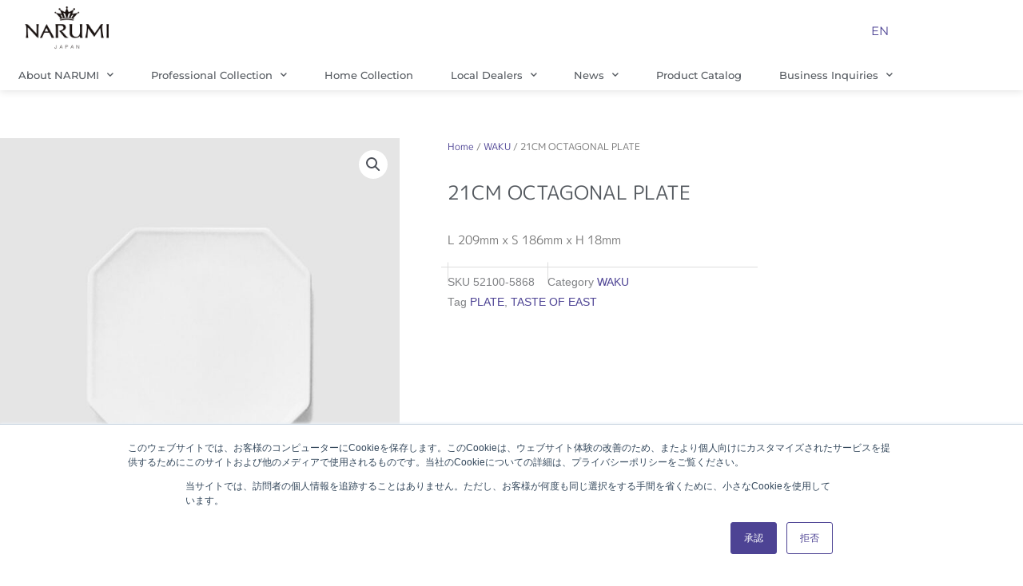

--- FILE ---
content_type: text/html; charset=UTF-8
request_url: https://www.narumi.co.jp/en/product/21cm-octagonal-plate/
body_size: 27459
content:
<!DOCTYPE html>
<html lang="en-US">
<head>
<meta charset="UTF-8">
<meta name="viewport" content="width=device-width, initial-scale=1">
	<link rel="profile" href="https://gmpg.org/xfn/11"> 
	<meta name='robots' content='index, follow, max-image-preview:large, max-snippet:-1, max-video-preview:-1' />
	<style>img:is([sizes="auto" i], [sizes^="auto," i]) { contain-intrinsic-size: 3000px 1500px }</style>
	
<!-- Google Tag Manager for WordPress by gtm4wp.com -->
<script data-cfasync="false" data-pagespeed-no-defer>
	var gtm4wp_datalayer_name = "dataLayer";
	var dataLayer = dataLayer || [];
</script>
<!-- End Google Tag Manager for WordPress by gtm4wp.com -->
	<!-- This site is optimized with the Yoast SEO plugin v26.7 - https://yoast.com/wordpress/plugins/seo/ -->
	<title>21CM OCTAGONAL PLATE - NARUMI CORPORATION</title>
	<link rel="canonical" href="https://www.narumi.co.jp/en/product/21cm-octagonal-plate/" />
	<meta property="og:locale" content="en_US" />
	<meta property="og:type" content="article" />
	<meta property="og:title" content="21CM OCTAGONAL PLATE - NARUMI CORPORATION" />
	<meta property="og:description" content="L 209mm x S 186mm x H 18mm" />
	<meta property="og:url" content="https://www.narumi.co.jp/en/product/21cm-octagonal-plate/" />
	<meta property="og:site_name" content="NARUMI CORPORATION" />
	<meta property="article:publisher" content="https://www.facebook.com/NARUMI.jp/" />
	<meta property="article:modified_time" content="2023-09-06T07:57:24+00:00" />
	<meta property="og:image" content="https://www.narumi.co.jp/wp-content/uploads/2021/02/52100_5868.jpg" />
	<meta property="og:image:width" content="1024" />
	<meta property="og:image:height" content="1024" />
	<meta property="og:image:type" content="image/jpeg" />
	<meta name="twitter:card" content="summary_large_image" />
	<meta name="twitter:site" content="@narumi_co" />
	<meta name="twitter:label1" content="Est. reading time" />
	<meta name="twitter:data1" content="1 minute" />
	<script type="application/ld+json" class="yoast-schema-graph">{"@context":"https://schema.org","@graph":[{"@type":"WebPage","@id":"https://www.narumi.co.jp/en/product/21cm-octagonal-plate/","url":"https://www.narumi.co.jp/en/product/21cm-octagonal-plate/","name":"21CM OCTAGONAL PLATE - NARUMI CORPORATION","isPartOf":{"@id":"https://www.narumi.co.jp/en/home/#website"},"primaryImageOfPage":{"@id":"https://www.narumi.co.jp/en/product/21cm-octagonal-plate/#primaryimage"},"image":{"@id":"https://www.narumi.co.jp/en/product/21cm-octagonal-plate/#primaryimage"},"thumbnailUrl":"https://www.narumi.co.jp/wp-content/uploads/2021/02/52100_5868.jpg","datePublished":"2021-03-01T12:00:34+00:00","dateModified":"2023-09-06T07:57:24+00:00","breadcrumb":{"@id":"https://www.narumi.co.jp/en/product/21cm-octagonal-plate/#breadcrumb"},"inLanguage":"en-US","potentialAction":[{"@type":"ReadAction","target":["https://www.narumi.co.jp/en/product/21cm-octagonal-plate/"]}]},{"@type":"ImageObject","inLanguage":"en-US","@id":"https://www.narumi.co.jp/en/product/21cm-octagonal-plate/#primaryimage","url":"https://www.narumi.co.jp/wp-content/uploads/2021/02/52100_5868.jpg","contentUrl":"https://www.narumi.co.jp/wp-content/uploads/2021/02/52100_5868.jpg","width":1024,"height":1024},{"@type":"BreadcrumbList","@id":"https://www.narumi.co.jp/en/product/21cm-octagonal-plate/#breadcrumb","itemListElement":[{"@type":"ListItem","position":1,"name":"HOME","item":"https://www.narumi.co.jp/en/home/"},{"@type":"ListItem","position":2,"name":"Private: Shop","item":"https://www.narumi.co.jp/en/?page_id=45"},{"@type":"ListItem","position":3,"name":"21CM OCTAGONAL PLATE"}]},{"@type":"WebSite","@id":"https://www.narumi.co.jp/en/home/#website","url":"https://www.narumi.co.jp/en/home/","name":"鳴海製陶株式会社","description":"Tableware and Western Tableware &quot;NARUMI&quot; Bone China","publisher":{"@id":"https://www.narumi.co.jp/en/home/#organization"},"potentialAction":[{"@type":"SearchAction","target":{"@type":"EntryPoint","urlTemplate":"https://www.narumi.co.jp/en/home/?s={search_term_string}"},"query-input":{"@type":"PropertyValueSpecification","valueRequired":true,"valueName":"search_term_string"}}],"inLanguage":"en-US"},{"@type":"Organization","@id":"https://www.narumi.co.jp/en/home/#organization","name":"NARUMI CORPORATION","url":"https://www.narumi.co.jp/en/home/","logo":{"@type":"ImageObject","inLanguage":"en-US","@id":"https://www.narumi.co.jp/en/home/#/schema/logo/image/","url":"https://www.narumi.co.jp/wp-content/uploads/2021/01/gr_logo_light.png","contentUrl":"https://www.narumi.co.jp/wp-content/uploads/2021/01/gr_logo_light.png","width":220,"height":75,"caption":"NARUMI CORPORATION"},"image":{"@id":"https://www.narumi.co.jp/en/home/#/schema/logo/image/"},"sameAs":["https://www.facebook.com/NARUMI.jp/","https://x.com/narumi_co","https://www.youtube.com/channel/UCjsjAZOWp0p-QU8P10Ocqrw"]}]}</script>
	<!-- / Yoast SEO plugin. -->


<link rel='dns-prefetch' href='//js.hs-scripts.com' />
<link rel='dns-prefetch' href='//fonts.googleapis.com' />
<link rel='dns-prefetch' href='//www.googletagmanager.com' />
<link rel="alternate" type="application/rss+xml" title="NARUMI CORPORATION &raquo; Feed" href="https://www.narumi.co.jp/en/feed/" />
<link rel="alternate" type="application/rss+xml" title="NARUMI CORPORATION &raquo; Comments Feed" href="https://www.narumi.co.jp/en/comments/feed/" />
<script>
window._wpemojiSettings = {"baseUrl":"https:\/\/s.w.org\/images\/core\/emoji\/16.0.1\/72x72\/","ext":".png","svgUrl":"https:\/\/s.w.org\/images\/core\/emoji\/16.0.1\/svg\/","svgExt":".svg","source":{"concatemoji":"https:\/\/www.narumi.co.jp\/wp-includes\/js\/wp-emoji-release.min.js?ver=6.8.3"}};
/*! This file is auto-generated */
!function(s,n){var o,i,e;function c(e){try{var t={supportTests:e,timestamp:(new Date).valueOf()};sessionStorage.setItem(o,JSON.stringify(t))}catch(e){}}function p(e,t,n){e.clearRect(0,0,e.canvas.width,e.canvas.height),e.fillText(t,0,0);var t=new Uint32Array(e.getImageData(0,0,e.canvas.width,e.canvas.height).data),a=(e.clearRect(0,0,e.canvas.width,e.canvas.height),e.fillText(n,0,0),new Uint32Array(e.getImageData(0,0,e.canvas.width,e.canvas.height).data));return t.every(function(e,t){return e===a[t]})}function u(e,t){e.clearRect(0,0,e.canvas.width,e.canvas.height),e.fillText(t,0,0);for(var n=e.getImageData(16,16,1,1),a=0;a<n.data.length;a++)if(0!==n.data[a])return!1;return!0}function f(e,t,n,a){switch(t){case"flag":return n(e,"\ud83c\udff3\ufe0f\u200d\u26a7\ufe0f","\ud83c\udff3\ufe0f\u200b\u26a7\ufe0f")?!1:!n(e,"\ud83c\udde8\ud83c\uddf6","\ud83c\udde8\u200b\ud83c\uddf6")&&!n(e,"\ud83c\udff4\udb40\udc67\udb40\udc62\udb40\udc65\udb40\udc6e\udb40\udc67\udb40\udc7f","\ud83c\udff4\u200b\udb40\udc67\u200b\udb40\udc62\u200b\udb40\udc65\u200b\udb40\udc6e\u200b\udb40\udc67\u200b\udb40\udc7f");case"emoji":return!a(e,"\ud83e\udedf")}return!1}function g(e,t,n,a){var r="undefined"!=typeof WorkerGlobalScope&&self instanceof WorkerGlobalScope?new OffscreenCanvas(300,150):s.createElement("canvas"),o=r.getContext("2d",{willReadFrequently:!0}),i=(o.textBaseline="top",o.font="600 32px Arial",{});return e.forEach(function(e){i[e]=t(o,e,n,a)}),i}function t(e){var t=s.createElement("script");t.src=e,t.defer=!0,s.head.appendChild(t)}"undefined"!=typeof Promise&&(o="wpEmojiSettingsSupports",i=["flag","emoji"],n.supports={everything:!0,everythingExceptFlag:!0},e=new Promise(function(e){s.addEventListener("DOMContentLoaded",e,{once:!0})}),new Promise(function(t){var n=function(){try{var e=JSON.parse(sessionStorage.getItem(o));if("object"==typeof e&&"number"==typeof e.timestamp&&(new Date).valueOf()<e.timestamp+604800&&"object"==typeof e.supportTests)return e.supportTests}catch(e){}return null}();if(!n){if("undefined"!=typeof Worker&&"undefined"!=typeof OffscreenCanvas&&"undefined"!=typeof URL&&URL.createObjectURL&&"undefined"!=typeof Blob)try{var e="postMessage("+g.toString()+"("+[JSON.stringify(i),f.toString(),p.toString(),u.toString()].join(",")+"));",a=new Blob([e],{type:"text/javascript"}),r=new Worker(URL.createObjectURL(a),{name:"wpTestEmojiSupports"});return void(r.onmessage=function(e){c(n=e.data),r.terminate(),t(n)})}catch(e){}c(n=g(i,f,p,u))}t(n)}).then(function(e){for(var t in e)n.supports[t]=e[t],n.supports.everything=n.supports.everything&&n.supports[t],"flag"!==t&&(n.supports.everythingExceptFlag=n.supports.everythingExceptFlag&&n.supports[t]);n.supports.everythingExceptFlag=n.supports.everythingExceptFlag&&!n.supports.flag,n.DOMReady=!1,n.readyCallback=function(){n.DOMReady=!0}}).then(function(){return e}).then(function(){var e;n.supports.everything||(n.readyCallback(),(e=n.source||{}).concatemoji?t(e.concatemoji):e.wpemoji&&e.twemoji&&(t(e.twemoji),t(e.wpemoji)))}))}((window,document),window._wpemojiSettings);
</script>
<link rel='stylesheet' id='astra-theme-css-css' href='https://www.narumi.co.jp/wp-content/themes/astra/assets/css/minified/frontend.min.css?ver=4.12.0' media='all' />
<link rel='stylesheet' id='astra-google-fonts-css' href='https://fonts.googleapis.com/css?family=M+PLUS+1p%3A700%2C400&#038;display=fallback&#038;ver=4.12.0' media='all' />
<link rel='stylesheet' id='astra-theme-dynamic-css' href='https://www.narumi.co.jp/wp-content/uploads/astra/astra-theme-dynamic-css-post-8454.css?ver=1768417777' media='all' />
<style id='wp-emoji-styles-inline-css'>

	img.wp-smiley, img.emoji {
		display: inline !important;
		border: none !important;
		box-shadow: none !important;
		height: 1em !important;
		width: 1em !important;
		margin: 0 0.07em !important;
		vertical-align: -0.1em !important;
		background: none !important;
		padding: 0 !important;
	}
</style>
<link rel='stylesheet' id='wp-block-library-css' href='https://www.narumi.co.jp/wp-includes/css/dist/block-library/style.min.css?ver=6.8.3' media='all' />
<style id='global-styles-inline-css'>
:root{--wp--preset--aspect-ratio--square: 1;--wp--preset--aspect-ratio--4-3: 4/3;--wp--preset--aspect-ratio--3-4: 3/4;--wp--preset--aspect-ratio--3-2: 3/2;--wp--preset--aspect-ratio--2-3: 2/3;--wp--preset--aspect-ratio--16-9: 16/9;--wp--preset--aspect-ratio--9-16: 9/16;--wp--preset--color--black: #000000;--wp--preset--color--cyan-bluish-gray: #abb8c3;--wp--preset--color--white: #ffffff;--wp--preset--color--pale-pink: #f78da7;--wp--preset--color--vivid-red: #cf2e2e;--wp--preset--color--luminous-vivid-orange: #ff6900;--wp--preset--color--luminous-vivid-amber: #fcb900;--wp--preset--color--light-green-cyan: #7bdcb5;--wp--preset--color--vivid-green-cyan: #00d084;--wp--preset--color--pale-cyan-blue: #8ed1fc;--wp--preset--color--vivid-cyan-blue: #0693e3;--wp--preset--color--vivid-purple: #9b51e0;--wp--preset--color--ast-global-color-0: var(--ast-global-color-0);--wp--preset--color--ast-global-color-1: var(--ast-global-color-1);--wp--preset--color--ast-global-color-2: var(--ast-global-color-2);--wp--preset--color--ast-global-color-3: var(--ast-global-color-3);--wp--preset--color--ast-global-color-4: var(--ast-global-color-4);--wp--preset--color--ast-global-color-5: var(--ast-global-color-5);--wp--preset--color--ast-global-color-6: var(--ast-global-color-6);--wp--preset--color--ast-global-color-7: var(--ast-global-color-7);--wp--preset--color--ast-global-color-8: var(--ast-global-color-8);--wp--preset--gradient--vivid-cyan-blue-to-vivid-purple: linear-gradient(135deg,rgba(6,147,227,1) 0%,rgb(155,81,224) 100%);--wp--preset--gradient--light-green-cyan-to-vivid-green-cyan: linear-gradient(135deg,rgb(122,220,180) 0%,rgb(0,208,130) 100%);--wp--preset--gradient--luminous-vivid-amber-to-luminous-vivid-orange: linear-gradient(135deg,rgba(252,185,0,1) 0%,rgba(255,105,0,1) 100%);--wp--preset--gradient--luminous-vivid-orange-to-vivid-red: linear-gradient(135deg,rgba(255,105,0,1) 0%,rgb(207,46,46) 100%);--wp--preset--gradient--very-light-gray-to-cyan-bluish-gray: linear-gradient(135deg,rgb(238,238,238) 0%,rgb(169,184,195) 100%);--wp--preset--gradient--cool-to-warm-spectrum: linear-gradient(135deg,rgb(74,234,220) 0%,rgb(151,120,209) 20%,rgb(207,42,186) 40%,rgb(238,44,130) 60%,rgb(251,105,98) 80%,rgb(254,248,76) 100%);--wp--preset--gradient--blush-light-purple: linear-gradient(135deg,rgb(255,206,236) 0%,rgb(152,150,240) 100%);--wp--preset--gradient--blush-bordeaux: linear-gradient(135deg,rgb(254,205,165) 0%,rgb(254,45,45) 50%,rgb(107,0,62) 100%);--wp--preset--gradient--luminous-dusk: linear-gradient(135deg,rgb(255,203,112) 0%,rgb(199,81,192) 50%,rgb(65,88,208) 100%);--wp--preset--gradient--pale-ocean: linear-gradient(135deg,rgb(255,245,203) 0%,rgb(182,227,212) 50%,rgb(51,167,181) 100%);--wp--preset--gradient--electric-grass: linear-gradient(135deg,rgb(202,248,128) 0%,rgb(113,206,126) 100%);--wp--preset--gradient--midnight: linear-gradient(135deg,rgb(2,3,129) 0%,rgb(40,116,252) 100%);--wp--preset--font-size--small: 13px;--wp--preset--font-size--medium: 20px;--wp--preset--font-size--large: 36px;--wp--preset--font-size--x-large: 42px;--wp--preset--spacing--20: 0.44rem;--wp--preset--spacing--30: 0.67rem;--wp--preset--spacing--40: 1rem;--wp--preset--spacing--50: 1.5rem;--wp--preset--spacing--60: 2.25rem;--wp--preset--spacing--70: 3.38rem;--wp--preset--spacing--80: 5.06rem;--wp--preset--shadow--natural: 6px 6px 9px rgba(0, 0, 0, 0.2);--wp--preset--shadow--deep: 12px 12px 50px rgba(0, 0, 0, 0.4);--wp--preset--shadow--sharp: 6px 6px 0px rgba(0, 0, 0, 0.2);--wp--preset--shadow--outlined: 6px 6px 0px -3px rgba(255, 255, 255, 1), 6px 6px rgba(0, 0, 0, 1);--wp--preset--shadow--crisp: 6px 6px 0px rgba(0, 0, 0, 1);}:root { --wp--style--global--content-size: var(--wp--custom--ast-content-width-size);--wp--style--global--wide-size: var(--wp--custom--ast-wide-width-size); }:where(body) { margin: 0; }.wp-site-blocks > .alignleft { float: left; margin-right: 2em; }.wp-site-blocks > .alignright { float: right; margin-left: 2em; }.wp-site-blocks > .aligncenter { justify-content: center; margin-left: auto; margin-right: auto; }:where(.wp-site-blocks) > * { margin-block-start: 24px; margin-block-end: 0; }:where(.wp-site-blocks) > :first-child { margin-block-start: 0; }:where(.wp-site-blocks) > :last-child { margin-block-end: 0; }:root { --wp--style--block-gap: 24px; }:root :where(.is-layout-flow) > :first-child{margin-block-start: 0;}:root :where(.is-layout-flow) > :last-child{margin-block-end: 0;}:root :where(.is-layout-flow) > *{margin-block-start: 24px;margin-block-end: 0;}:root :where(.is-layout-constrained) > :first-child{margin-block-start: 0;}:root :where(.is-layout-constrained) > :last-child{margin-block-end: 0;}:root :where(.is-layout-constrained) > *{margin-block-start: 24px;margin-block-end: 0;}:root :where(.is-layout-flex){gap: 24px;}:root :where(.is-layout-grid){gap: 24px;}.is-layout-flow > .alignleft{float: left;margin-inline-start: 0;margin-inline-end: 2em;}.is-layout-flow > .alignright{float: right;margin-inline-start: 2em;margin-inline-end: 0;}.is-layout-flow > .aligncenter{margin-left: auto !important;margin-right: auto !important;}.is-layout-constrained > .alignleft{float: left;margin-inline-start: 0;margin-inline-end: 2em;}.is-layout-constrained > .alignright{float: right;margin-inline-start: 2em;margin-inline-end: 0;}.is-layout-constrained > .aligncenter{margin-left: auto !important;margin-right: auto !important;}.is-layout-constrained > :where(:not(.alignleft):not(.alignright):not(.alignfull)){max-width: var(--wp--style--global--content-size);margin-left: auto !important;margin-right: auto !important;}.is-layout-constrained > .alignwide{max-width: var(--wp--style--global--wide-size);}body .is-layout-flex{display: flex;}.is-layout-flex{flex-wrap: wrap;align-items: center;}.is-layout-flex > :is(*, div){margin: 0;}body .is-layout-grid{display: grid;}.is-layout-grid > :is(*, div){margin: 0;}body{padding-top: 0px;padding-right: 0px;padding-bottom: 0px;padding-left: 0px;}a:where(:not(.wp-element-button)){text-decoration: none;}:root :where(.wp-element-button, .wp-block-button__link){background-color: #32373c;border-width: 0;color: #fff;font-family: inherit;font-size: inherit;line-height: inherit;padding: calc(0.667em + 2px) calc(1.333em + 2px);text-decoration: none;}.has-black-color{color: var(--wp--preset--color--black) !important;}.has-cyan-bluish-gray-color{color: var(--wp--preset--color--cyan-bluish-gray) !important;}.has-white-color{color: var(--wp--preset--color--white) !important;}.has-pale-pink-color{color: var(--wp--preset--color--pale-pink) !important;}.has-vivid-red-color{color: var(--wp--preset--color--vivid-red) !important;}.has-luminous-vivid-orange-color{color: var(--wp--preset--color--luminous-vivid-orange) !important;}.has-luminous-vivid-amber-color{color: var(--wp--preset--color--luminous-vivid-amber) !important;}.has-light-green-cyan-color{color: var(--wp--preset--color--light-green-cyan) !important;}.has-vivid-green-cyan-color{color: var(--wp--preset--color--vivid-green-cyan) !important;}.has-pale-cyan-blue-color{color: var(--wp--preset--color--pale-cyan-blue) !important;}.has-vivid-cyan-blue-color{color: var(--wp--preset--color--vivid-cyan-blue) !important;}.has-vivid-purple-color{color: var(--wp--preset--color--vivid-purple) !important;}.has-ast-global-color-0-color{color: var(--wp--preset--color--ast-global-color-0) !important;}.has-ast-global-color-1-color{color: var(--wp--preset--color--ast-global-color-1) !important;}.has-ast-global-color-2-color{color: var(--wp--preset--color--ast-global-color-2) !important;}.has-ast-global-color-3-color{color: var(--wp--preset--color--ast-global-color-3) !important;}.has-ast-global-color-4-color{color: var(--wp--preset--color--ast-global-color-4) !important;}.has-ast-global-color-5-color{color: var(--wp--preset--color--ast-global-color-5) !important;}.has-ast-global-color-6-color{color: var(--wp--preset--color--ast-global-color-6) !important;}.has-ast-global-color-7-color{color: var(--wp--preset--color--ast-global-color-7) !important;}.has-ast-global-color-8-color{color: var(--wp--preset--color--ast-global-color-8) !important;}.has-black-background-color{background-color: var(--wp--preset--color--black) !important;}.has-cyan-bluish-gray-background-color{background-color: var(--wp--preset--color--cyan-bluish-gray) !important;}.has-white-background-color{background-color: var(--wp--preset--color--white) !important;}.has-pale-pink-background-color{background-color: var(--wp--preset--color--pale-pink) !important;}.has-vivid-red-background-color{background-color: var(--wp--preset--color--vivid-red) !important;}.has-luminous-vivid-orange-background-color{background-color: var(--wp--preset--color--luminous-vivid-orange) !important;}.has-luminous-vivid-amber-background-color{background-color: var(--wp--preset--color--luminous-vivid-amber) !important;}.has-light-green-cyan-background-color{background-color: var(--wp--preset--color--light-green-cyan) !important;}.has-vivid-green-cyan-background-color{background-color: var(--wp--preset--color--vivid-green-cyan) !important;}.has-pale-cyan-blue-background-color{background-color: var(--wp--preset--color--pale-cyan-blue) !important;}.has-vivid-cyan-blue-background-color{background-color: var(--wp--preset--color--vivid-cyan-blue) !important;}.has-vivid-purple-background-color{background-color: var(--wp--preset--color--vivid-purple) !important;}.has-ast-global-color-0-background-color{background-color: var(--wp--preset--color--ast-global-color-0) !important;}.has-ast-global-color-1-background-color{background-color: var(--wp--preset--color--ast-global-color-1) !important;}.has-ast-global-color-2-background-color{background-color: var(--wp--preset--color--ast-global-color-2) !important;}.has-ast-global-color-3-background-color{background-color: var(--wp--preset--color--ast-global-color-3) !important;}.has-ast-global-color-4-background-color{background-color: var(--wp--preset--color--ast-global-color-4) !important;}.has-ast-global-color-5-background-color{background-color: var(--wp--preset--color--ast-global-color-5) !important;}.has-ast-global-color-6-background-color{background-color: var(--wp--preset--color--ast-global-color-6) !important;}.has-ast-global-color-7-background-color{background-color: var(--wp--preset--color--ast-global-color-7) !important;}.has-ast-global-color-8-background-color{background-color: var(--wp--preset--color--ast-global-color-8) !important;}.has-black-border-color{border-color: var(--wp--preset--color--black) !important;}.has-cyan-bluish-gray-border-color{border-color: var(--wp--preset--color--cyan-bluish-gray) !important;}.has-white-border-color{border-color: var(--wp--preset--color--white) !important;}.has-pale-pink-border-color{border-color: var(--wp--preset--color--pale-pink) !important;}.has-vivid-red-border-color{border-color: var(--wp--preset--color--vivid-red) !important;}.has-luminous-vivid-orange-border-color{border-color: var(--wp--preset--color--luminous-vivid-orange) !important;}.has-luminous-vivid-amber-border-color{border-color: var(--wp--preset--color--luminous-vivid-amber) !important;}.has-light-green-cyan-border-color{border-color: var(--wp--preset--color--light-green-cyan) !important;}.has-vivid-green-cyan-border-color{border-color: var(--wp--preset--color--vivid-green-cyan) !important;}.has-pale-cyan-blue-border-color{border-color: var(--wp--preset--color--pale-cyan-blue) !important;}.has-vivid-cyan-blue-border-color{border-color: var(--wp--preset--color--vivid-cyan-blue) !important;}.has-vivid-purple-border-color{border-color: var(--wp--preset--color--vivid-purple) !important;}.has-ast-global-color-0-border-color{border-color: var(--wp--preset--color--ast-global-color-0) !important;}.has-ast-global-color-1-border-color{border-color: var(--wp--preset--color--ast-global-color-1) !important;}.has-ast-global-color-2-border-color{border-color: var(--wp--preset--color--ast-global-color-2) !important;}.has-ast-global-color-3-border-color{border-color: var(--wp--preset--color--ast-global-color-3) !important;}.has-ast-global-color-4-border-color{border-color: var(--wp--preset--color--ast-global-color-4) !important;}.has-ast-global-color-5-border-color{border-color: var(--wp--preset--color--ast-global-color-5) !important;}.has-ast-global-color-6-border-color{border-color: var(--wp--preset--color--ast-global-color-6) !important;}.has-ast-global-color-7-border-color{border-color: var(--wp--preset--color--ast-global-color-7) !important;}.has-ast-global-color-8-border-color{border-color: var(--wp--preset--color--ast-global-color-8) !important;}.has-vivid-cyan-blue-to-vivid-purple-gradient-background{background: var(--wp--preset--gradient--vivid-cyan-blue-to-vivid-purple) !important;}.has-light-green-cyan-to-vivid-green-cyan-gradient-background{background: var(--wp--preset--gradient--light-green-cyan-to-vivid-green-cyan) !important;}.has-luminous-vivid-amber-to-luminous-vivid-orange-gradient-background{background: var(--wp--preset--gradient--luminous-vivid-amber-to-luminous-vivid-orange) !important;}.has-luminous-vivid-orange-to-vivid-red-gradient-background{background: var(--wp--preset--gradient--luminous-vivid-orange-to-vivid-red) !important;}.has-very-light-gray-to-cyan-bluish-gray-gradient-background{background: var(--wp--preset--gradient--very-light-gray-to-cyan-bluish-gray) !important;}.has-cool-to-warm-spectrum-gradient-background{background: var(--wp--preset--gradient--cool-to-warm-spectrum) !important;}.has-blush-light-purple-gradient-background{background: var(--wp--preset--gradient--blush-light-purple) !important;}.has-blush-bordeaux-gradient-background{background: var(--wp--preset--gradient--blush-bordeaux) !important;}.has-luminous-dusk-gradient-background{background: var(--wp--preset--gradient--luminous-dusk) !important;}.has-pale-ocean-gradient-background{background: var(--wp--preset--gradient--pale-ocean) !important;}.has-electric-grass-gradient-background{background: var(--wp--preset--gradient--electric-grass) !important;}.has-midnight-gradient-background{background: var(--wp--preset--gradient--midnight) !important;}.has-small-font-size{font-size: var(--wp--preset--font-size--small) !important;}.has-medium-font-size{font-size: var(--wp--preset--font-size--medium) !important;}.has-large-font-size{font-size: var(--wp--preset--font-size--large) !important;}.has-x-large-font-size{font-size: var(--wp--preset--font-size--x-large) !important;}
:root :where(.wp-block-pullquote){font-size: 1.5em;line-height: 1.6;}
</style>
<link rel='stylesheet' id='menu-image-css' href='https://www.narumi.co.jp/wp-content/plugins/menu-image/includes/css/menu-image.css?ver=3.13' media='all' />
<link rel='stylesheet' id='dashicons-css' href='https://www.narumi.co.jp/wp-includes/css/dashicons.min.css?ver=6.8.3' media='all' />
<link rel='stylesheet' id='photoswipe-css' href='https://www.narumi.co.jp/wp-content/plugins/woocommerce/assets/css/photoswipe/photoswipe.min.css?ver=10.4.3' media='all' />
<link rel='stylesheet' id='photoswipe-default-skin-css' href='https://www.narumi.co.jp/wp-content/plugins/woocommerce/assets/css/photoswipe/default-skin/default-skin.min.css?ver=10.4.3' media='all' />
<link rel='stylesheet' id='woocommerce-layout-css' href='https://www.narumi.co.jp/wp-content/themes/astra/assets/css/minified/compatibility/woocommerce/woocommerce-layout.min.css?ver=4.12.0' media='all' />
<link rel='stylesheet' id='woocommerce-smallscreen-css' href='https://www.narumi.co.jp/wp-content/themes/astra/assets/css/minified/compatibility/woocommerce/woocommerce-smallscreen.min.css?ver=4.12.0' media='only screen and (max-width: 921px)' />
<link rel='stylesheet' id='woocommerce-general-css' href='https://www.narumi.co.jp/wp-content/themes/astra/assets/css/minified/compatibility/woocommerce/woocommerce.min.css?ver=4.12.0' media='all' />
<style id='woocommerce-general-inline-css'>

					.woocommerce-js a.button, .woocommerce button.button, .woocommerce input.button, .woocommerce #respond input#submit {
						font-size: 100%;
						line-height: 1;
						text-decoration: none;
						overflow: visible;
						padding: 0.5em 0.75em;
						font-weight: 700;
						border-radius: 3px;
						color: $secondarytext;
						background-color: $secondary;
						border: 0;
					}
					.woocommerce-js a.button:hover, .woocommerce button.button:hover, .woocommerce input.button:hover, .woocommerce #respond input#submit:hover {
						background-color: #dad8da;
						background-image: none;
						color: #515151;
					}
				#customer_details h3:not(.elementor-widget-woocommerce-checkout-page h3){font-size:1.2rem;padding:20px 0 14px;margin:0 0 20px;border-bottom:1px solid var(--ast-border-color);font-weight:700;}form #order_review_heading:not(.elementor-widget-woocommerce-checkout-page #order_review_heading){border-width:2px 2px 0 2px;border-style:solid;font-size:1.2rem;margin:0;padding:1.5em 1.5em 1em;border-color:var(--ast-border-color);font-weight:700;}.woocommerce-Address h3, .cart-collaterals h2{font-size:1.2rem;padding:.7em 1em;}.woocommerce-cart .cart-collaterals .cart_totals>h2{font-weight:700;}form #order_review:not(.elementor-widget-woocommerce-checkout-page #order_review){padding:0 2em;border-width:0 2px 2px;border-style:solid;border-color:var(--ast-border-color);}ul#shipping_method li:not(.elementor-widget-woocommerce-cart #shipping_method li){margin:0;padding:0.25em 0 0.25em 22px;text-indent:-22px;list-style:none outside;}.woocommerce span.onsale, .wc-block-grid__product .wc-block-grid__product-onsale{background-color:#4d4394;color:#ffffff;}.woocommerce-message, .woocommerce-info{border-top-color:#4d4394;}.woocommerce-message::before,.woocommerce-info::before{color:#4d4394;}.woocommerce ul.products li.product .price, .woocommerce div.product p.price, .woocommerce div.product span.price, .widget_layered_nav_filters ul li.chosen a, .woocommerce-page ul.products li.product .ast-woo-product-category, .wc-layered-nav-rating a{color:#3a3a3a;}.woocommerce nav.woocommerce-pagination ul,.woocommerce nav.woocommerce-pagination ul li{border-color:#4d4394;}.woocommerce nav.woocommerce-pagination ul li a:focus, .woocommerce nav.woocommerce-pagination ul li a:hover, .woocommerce nav.woocommerce-pagination ul li span.current{background:#4d4394;color:#ffffff;}.woocommerce-MyAccount-navigation-link.is-active a{color:#3a3a3a;}.woocommerce .widget_price_filter .ui-slider .ui-slider-range, .woocommerce .widget_price_filter .ui-slider .ui-slider-handle{background-color:#4d4394;}.woocommerce .star-rating, .woocommerce .comment-form-rating .stars a, .woocommerce .star-rating::before{color:var(--ast-global-color-3);}.woocommerce div.product .woocommerce-tabs ul.tabs li.active:before,  .woocommerce div.ast-product-tabs-layout-vertical .woocommerce-tabs ul.tabs li:hover::before{background:#4d4394;}.woocommerce .woocommerce-cart-form button[name="update_cart"]:disabled{color:#ffffff;}.woocommerce #content table.cart .button[name="apply_coupon"], .woocommerce-page #content table.cart .button[name="apply_coupon"]{padding:10px 40px;}.woocommerce table.cart td.actions .button, .woocommerce #content table.cart td.actions .button, .woocommerce-page table.cart td.actions .button, .woocommerce-page #content table.cart td.actions .button{line-height:1;border-width:1px;border-style:solid;}.woocommerce ul.products li.product .button, .woocommerce-page ul.products li.product .button{line-height:1.3;}.woocommerce-js a.button, .woocommerce button.button, .woocommerce .woocommerce-message a.button, .woocommerce #respond input#submit.alt, .woocommerce-js a.button.alt, .woocommerce button.button.alt, .woocommerce input.button.alt, .woocommerce input.button,.woocommerce input.button:disabled, .woocommerce input.button:disabled[disabled], .woocommerce input.button:disabled:hover, .woocommerce input.button:disabled[disabled]:hover, .woocommerce #respond input#submit, .woocommerce button.button.alt.disabled, .wc-block-grid__products .wc-block-grid__product .wp-block-button__link, .wc-block-grid__product-onsale{color:#ffffff;border-color:#4d4394;background-color:#4d4394;}.woocommerce-js a.button:hover, .woocommerce button.button:hover, .woocommerce .woocommerce-message a.button:hover,.woocommerce #respond input#submit:hover,.woocommerce #respond input#submit.alt:hover, .woocommerce-js a.button.alt:hover, .woocommerce button.button.alt:hover, .woocommerce input.button.alt:hover, .woocommerce input.button:hover, .woocommerce button.button.alt.disabled:hover, .wc-block-grid__products .wc-block-grid__product .wp-block-button__link:hover{color:#ffffff;border-color:#3a3a3a;background-color:#3a3a3a;}.woocommerce-js a.button, .woocommerce button.button, .woocommerce .woocommerce-message a.button, .woocommerce #respond input#submit.alt, .woocommerce-js a.button.alt, .woocommerce button.button.alt, .woocommerce input.button.alt, .woocommerce input.button,.woocommerce-cart table.cart td.actions .button, .woocommerce form.checkout_coupon .button, .woocommerce #respond input#submit, .wc-block-grid__products .wc-block-grid__product .wp-block-button__link{border-top-left-radius:2px;border-top-right-radius:2px;border-bottom-right-radius:2px;border-bottom-left-radius:2px;padding-top:10px;padding-right:40px;padding-bottom:10px;padding-left:40px;}.woocommerce ul.products li.product a, .woocommerce-js a.button:hover, .woocommerce button.button:hover, .woocommerce input.button:hover, .woocommerce #respond input#submit:hover{text-decoration:none;}.woocommerce .up-sells h2, .woocommerce .related.products h2, .woocommerce .woocommerce-tabs h2{font-size:1.5rem;}.woocommerce h2, .woocommerce-account h2{font-size:1.625rem;}.woocommerce ul.product-categories > li ul li:before{content:"\e900";padding:0 5px 0 5px;display:inline-block;font-family:Astra;transform:rotate(-90deg);font-size:0.7rem;}.ast-site-header-cart i.astra-icon:before{font-family:Astra;}.ast-icon-shopping-cart:before{content:"\f07a";}.ast-icon-shopping-bag:before{content:"\f290";}.ast-icon-shopping-basket:before{content:"\f291";}.ast-icon-shopping-cart svg{height:.82em;}.ast-icon-shopping-bag svg{height:1em;width:1em;}.ast-icon-shopping-basket svg{height:1.15em;width:1.2em;}.ast-site-header-cart.ast-menu-cart-outline .ast-addon-cart-wrap, .ast-site-header-cart.ast-menu-cart-fill .ast-addon-cart-wrap {line-height:1;}.ast-site-header-cart.ast-menu-cart-fill i.astra-icon{ font-size:1.1em;}li.woocommerce-custom-menu-item .ast-site-header-cart i.astra-icon:after{ padding-left:2px;}.ast-hfb-header .ast-addon-cart-wrap{ padding:0.4em;}.ast-header-break-point.ast-header-custom-item-outside .ast-woo-header-cart-info-wrap{ display:none;}.ast-site-header-cart i.astra-icon:after{ background:#4d4394;}@media (min-width:545px) and (max-width:921px){.woocommerce.tablet-columns-6 ul.products li.product, .woocommerce-page.tablet-columns-6 ul.products li.product{width:calc(16.66% - 16.66px);}.woocommerce.tablet-columns-5 ul.products li.product, .woocommerce-page.tablet-columns-5 ul.products li.product{width:calc(20% - 16px);}.woocommerce.tablet-columns-4 ul.products li.product, .woocommerce-page.tablet-columns-4 ul.products li.product{width:calc(25% - 15px);}.woocommerce.tablet-columns-3 ul.products li.product, .woocommerce-page.tablet-columns-3 ul.products li.product{width:calc(33.33% - 14px);}.woocommerce.tablet-columns-2 ul.products li.product, .woocommerce-page.tablet-columns-2 ul.products li.product{width:calc(50% - 10px);}.woocommerce.tablet-columns-1 ul.products li.product, .woocommerce-page.tablet-columns-1 ul.products li.product{width:100%;}.woocommerce div.product .related.products ul.products li.product{width:calc(33.33% - 14px);}}@media (min-width:545px) and (max-width:921px){.woocommerce[class*="columns-"].columns-3 > ul.products li.product, .woocommerce[class*="columns-"].columns-4 > ul.products li.product, .woocommerce[class*="columns-"].columns-5 > ul.products li.product, .woocommerce[class*="columns-"].columns-6 > ul.products li.product{width:calc(33.33% - 14px);margin-right:20px;}.woocommerce[class*="columns-"].columns-3 > ul.products li.product:nth-child(3n), .woocommerce[class*="columns-"].columns-4 > ul.products li.product:nth-child(3n), .woocommerce[class*="columns-"].columns-5 > ul.products li.product:nth-child(3n), .woocommerce[class*="columns-"].columns-6 > ul.products li.product:nth-child(3n){margin-right:0;clear:right;}.woocommerce[class*="columns-"].columns-3 > ul.products li.product:nth-child(3n+1), .woocommerce[class*="columns-"].columns-4 > ul.products li.product:nth-child(3n+1), .woocommerce[class*="columns-"].columns-5 > ul.products li.product:nth-child(3n+1), .woocommerce[class*="columns-"].columns-6 > ul.products li.product:nth-child(3n+1){clear:left;}.woocommerce[class*="columns-"] ul.products li.product:nth-child(n), .woocommerce-page[class*="columns-"] ul.products li.product:nth-child(n){margin-right:20px;clear:none;}.woocommerce.tablet-columns-2 ul.products li.product:nth-child(2n), .woocommerce-page.tablet-columns-2 ul.products li.product:nth-child(2n), .woocommerce.tablet-columns-3 ul.products li.product:nth-child(3n), .woocommerce-page.tablet-columns-3 ul.products li.product:nth-child(3n), .woocommerce.tablet-columns-4 ul.products li.product:nth-child(4n), .woocommerce-page.tablet-columns-4 ul.products li.product:nth-child(4n), .woocommerce.tablet-columns-5 ul.products li.product:nth-child(5n), .woocommerce-page.tablet-columns-5 ul.products li.product:nth-child(5n), .woocommerce.tablet-columns-6 ul.products li.product:nth-child(6n), .woocommerce-page.tablet-columns-6 ul.products li.product:nth-child(6n){margin-right:0;clear:right;}.woocommerce.tablet-columns-2 ul.products li.product:nth-child(2n+1), .woocommerce-page.tablet-columns-2 ul.products li.product:nth-child(2n+1), .woocommerce.tablet-columns-3 ul.products li.product:nth-child(3n+1), .woocommerce-page.tablet-columns-3 ul.products li.product:nth-child(3n+1), .woocommerce.tablet-columns-4 ul.products li.product:nth-child(4n+1), .woocommerce-page.tablet-columns-4 ul.products li.product:nth-child(4n+1), .woocommerce.tablet-columns-5 ul.products li.product:nth-child(5n+1), .woocommerce-page.tablet-columns-5 ul.products li.product:nth-child(5n+1), .woocommerce.tablet-columns-6 ul.products li.product:nth-child(6n+1), .woocommerce-page.tablet-columns-6 ul.products li.product:nth-child(6n+1){clear:left;}.woocommerce div.product .related.products ul.products li.product:nth-child(3n), .woocommerce-page.tablet-columns-1 .site-main ul.products li.product{margin-right:0;clear:right;}.woocommerce div.product .related.products ul.products li.product:nth-child(3n+1){clear:left;}}@media (min-width:922px){.woocommerce form.checkout_coupon{width:50%;}.woocommerce #reviews #comments{float:left;}.woocommerce #reviews #review_form_wrapper{float:right;}}@media (max-width:921px){.ast-header-break-point.ast-woocommerce-cart-menu .header-main-layout-1.ast-mobile-header-stack.ast-no-menu-items .ast-site-header-cart, .ast-header-break-point.ast-woocommerce-cart-menu .header-main-layout-3.ast-mobile-header-stack.ast-no-menu-items .ast-site-header-cart{padding-right:0;padding-left:0;}.ast-header-break-point.ast-woocommerce-cart-menu .header-main-layout-1.ast-mobile-header-stack .main-header-bar{text-align:center;}.ast-header-break-point.ast-woocommerce-cart-menu .header-main-layout-1.ast-mobile-header-stack .ast-site-header-cart, .ast-header-break-point.ast-woocommerce-cart-menu .header-main-layout-1.ast-mobile-header-stack .ast-mobile-menu-buttons{display:inline-block;}.ast-header-break-point.ast-woocommerce-cart-menu .header-main-layout-2.ast-mobile-header-inline .site-branding{flex:auto;}.ast-header-break-point.ast-woocommerce-cart-menu .header-main-layout-3.ast-mobile-header-stack .site-branding{flex:0 0 100%;}.ast-header-break-point.ast-woocommerce-cart-menu .header-main-layout-3.ast-mobile-header-stack .main-header-container{display:flex;justify-content:center;}.woocommerce-cart .woocommerce-shipping-calculator .button{width:100%;}.woocommerce div.product div.images, .woocommerce div.product div.summary, .woocommerce #content div.product div.images, .woocommerce #content div.product div.summary, .woocommerce-page div.product div.images, .woocommerce-page div.product div.summary, .woocommerce-page #content div.product div.images, .woocommerce-page #content div.product div.summary{float:none;width:100%;}.woocommerce-cart table.cart td.actions .ast-return-to-shop{display:block;text-align:center;margin-top:1em;}}@media (max-width:544px){.ast-separate-container .ast-woocommerce-container{padding:.54em 1em 1.33333em;}.woocommerce-message, .woocommerce-error, .woocommerce-info{display:flex;flex-wrap:wrap;}.woocommerce-message a.button, .woocommerce-error a.button, .woocommerce-info a.button{order:1;margin-top:.5em;}.woocommerce .woocommerce-ordering, .woocommerce-page .woocommerce-ordering{float:none;margin-bottom:2em;}.woocommerce table.cart td.actions .button, .woocommerce #content table.cart td.actions .button, .woocommerce-page table.cart td.actions .button, .woocommerce-page #content table.cart td.actions .button{padding-left:1em;padding-right:1em;}.woocommerce #content table.cart .button, .woocommerce-page #content table.cart .button{width:100%;}.woocommerce #content table.cart td.actions .coupon, .woocommerce-page #content table.cart td.actions .coupon{float:none;}.woocommerce #content table.cart td.actions .coupon .button, .woocommerce-page #content table.cart td.actions .coupon .button{flex:1;}.woocommerce #content div.product .woocommerce-tabs ul.tabs li a, .woocommerce-page #content div.product .woocommerce-tabs ul.tabs li a{display:block;}.woocommerce ul.products a.button, .woocommerce-page ul.products a.button{padding:0.5em 0.75em;}.woocommerce div.product .related.products ul.products li.product, .woocommerce.mobile-columns-2 ul.products li.product, .woocommerce-page.mobile-columns-2 ul.products li.product{width:calc(50% - 10px);}.woocommerce.mobile-columns-6 ul.products li.product, .woocommerce-page.mobile-columns-6 ul.products li.product{width:calc(16.66% - 16.66px);}.woocommerce.mobile-columns-5 ul.products li.product, .woocommerce-page.mobile-columns-5 ul.products li.product{width:calc(20% - 16px);}.woocommerce.mobile-columns-4 ul.products li.product, .woocommerce-page.mobile-columns-4 ul.products li.product{width:calc(25% - 15px);}.woocommerce.mobile-columns-3 ul.products li.product, .woocommerce-page.mobile-columns-3 ul.products li.product{width:calc(33.33% - 14px);}.woocommerce.mobile-columns-1 ul.products li.product, .woocommerce-page.mobile-columns-1 ul.products li.product{width:100%;}}@media (max-width:544px){.woocommerce ul.products a.button.loading::after, .woocommerce-page ul.products a.button.loading::after{display:inline-block;margin-left:5px;position:initial;}.woocommerce.mobile-columns-1 .site-main ul.products li.product:nth-child(n), .woocommerce-page.mobile-columns-1 .site-main ul.products li.product:nth-child(n){margin-right:0;}.woocommerce #content div.product .woocommerce-tabs ul.tabs li, .woocommerce-page #content div.product .woocommerce-tabs ul.tabs li{display:block;margin-right:0;}.woocommerce[class*="columns-"].columns-3 > ul.products li.product, .woocommerce[class*="columns-"].columns-4 > ul.products li.product, .woocommerce[class*="columns-"].columns-5 > ul.products li.product, .woocommerce[class*="columns-"].columns-6 > ul.products li.product{width:calc(50% - 10px);margin-right:20px;}.woocommerce[class*="columns-"] ul.products li.product:nth-child(n), .woocommerce-page[class*="columns-"] ul.products li.product:nth-child(n){margin-right:20px;clear:none;}.woocommerce-page[class*=columns-].columns-3>ul.products li.product:nth-child(2n), .woocommerce-page[class*=columns-].columns-4>ul.products li.product:nth-child(2n), .woocommerce-page[class*=columns-].columns-5>ul.products li.product:nth-child(2n), .woocommerce-page[class*=columns-].columns-6>ul.products li.product:nth-child(2n), .woocommerce[class*=columns-].columns-3>ul.products li.product:nth-child(2n), .woocommerce[class*=columns-].columns-4>ul.products li.product:nth-child(2n), .woocommerce[class*=columns-].columns-5>ul.products li.product:nth-child(2n), .woocommerce[class*=columns-].columns-6>ul.products li.product:nth-child(2n){margin-right:0;clear:right;}.woocommerce[class*="columns-"].columns-3 > ul.products li.product:nth-child(2n+1), .woocommerce[class*="columns-"].columns-4 > ul.products li.product:nth-child(2n+1), .woocommerce[class*="columns-"].columns-5 > ul.products li.product:nth-child(2n+1), .woocommerce[class*="columns-"].columns-6 > ul.products li.product:nth-child(2n+1){clear:left;}.woocommerce-page[class*=columns-] ul.products li.product:nth-child(n), .woocommerce[class*=columns-] ul.products li.product:nth-child(n){margin-right:20px;clear:none;}.woocommerce.mobile-columns-6 ul.products li.product:nth-child(6n), .woocommerce-page.mobile-columns-6 ul.products li.product:nth-child(6n), .woocommerce.mobile-columns-5 ul.products li.product:nth-child(5n), .woocommerce-page.mobile-columns-5 ul.products li.product:nth-child(5n), .woocommerce.mobile-columns-4 ul.products li.product:nth-child(4n), .woocommerce-page.mobile-columns-4 ul.products li.product:nth-child(4n), .woocommerce.mobile-columns-3 ul.products li.product:nth-child(3n), .woocommerce-page.mobile-columns-3 ul.products li.product:nth-child(3n), .woocommerce.mobile-columns-2 ul.products li.product:nth-child(2n), .woocommerce-page.mobile-columns-2 ul.products li.product:nth-child(2n), .woocommerce div.product .related.products ul.products li.product:nth-child(2n){margin-right:0;clear:right;}.woocommerce.mobile-columns-6 ul.products li.product:nth-child(6n+1), .woocommerce-page.mobile-columns-6 ul.products li.product:nth-child(6n+1), .woocommerce.mobile-columns-5 ul.products li.product:nth-child(5n+1), .woocommerce-page.mobile-columns-5 ul.products li.product:nth-child(5n+1), .woocommerce.mobile-columns-4 ul.products li.product:nth-child(4n+1), .woocommerce-page.mobile-columns-4 ul.products li.product:nth-child(4n+1), .woocommerce.mobile-columns-3 ul.products li.product:nth-child(3n+1), .woocommerce-page.mobile-columns-3 ul.products li.product:nth-child(3n+1), .woocommerce.mobile-columns-2 ul.products li.product:nth-child(2n+1), .woocommerce-page.mobile-columns-2 ul.products li.product:nth-child(2n+1), .woocommerce div.product .related.products ul.products li.product:nth-child(2n+1){clear:left;}}@media (min-width:922px){.woocommerce #content .ast-woocommerce-container div.product div.images, .woocommerce .ast-woocommerce-container div.product div.images, .woocommerce-page #content .ast-woocommerce-container div.product div.images, .woocommerce-page .ast-woocommerce-container div.product div.images{width:50%;}.woocommerce #content .ast-woocommerce-container div.product div.summary, .woocommerce .ast-woocommerce-container div.product div.summary, .woocommerce-page #content .ast-woocommerce-container div.product div.summary, .woocommerce-page .ast-woocommerce-container div.product div.summary{width:46%;}.woocommerce.woocommerce-checkout form #customer_details.col2-set .col-1, .woocommerce.woocommerce-checkout form #customer_details.col2-set .col-2, .woocommerce-page.woocommerce-checkout form #customer_details.col2-set .col-1, .woocommerce-page.woocommerce-checkout form #customer_details.col2-set .col-2{float:none;width:auto;}}.woocommerce-js a.button , .woocommerce button.button.alt ,.woocommerce-page table.cart td.actions .button, .woocommerce-page #content table.cart td.actions .button , .woocommerce-js a.button.alt ,.woocommerce .woocommerce-message a.button , .ast-site-header-cart .widget_shopping_cart .buttons .button.checkout, .woocommerce button.button.alt.disabled , .wc-block-grid__products .wc-block-grid__product .wp-block-button__link {border:solid;border-top-width:0;border-right-width:0;border-left-width:0;border-bottom-width:0;border-color:#4d4394;}.woocommerce-js a.button:hover , .woocommerce button.button.alt:hover , .woocommerce-page table.cart td.actions .button:hover, .woocommerce-page #content table.cart td.actions .button:hover, .woocommerce-js a.button.alt:hover ,.woocommerce .woocommerce-message a.button:hover , .ast-site-header-cart .widget_shopping_cart .buttons .button.checkout:hover , .woocommerce button.button.alt.disabled:hover , .wc-block-grid__products .wc-block-grid__product .wp-block-button__link:hover{border-color:#3a3a3a;}@media (min-width:922px){.woocommerce.woocommerce-checkout form #customer_details.col2-set, .woocommerce-page.woocommerce-checkout form #customer_details.col2-set{width:55%;float:left;margin-right:4.347826087%;}.woocommerce.woocommerce-checkout form #order_review, .woocommerce.woocommerce-checkout form #order_review_heading, .woocommerce-page.woocommerce-checkout form #order_review, .woocommerce-page.woocommerce-checkout form #order_review_heading{width:40%;float:right;margin-right:0;clear:right;}}select, .select2-container .select2-selection--single{background-image:url("data:image/svg+xml,%3Csvg class='ast-arrow-svg' xmlns='http://www.w3.org/2000/svg' xmlns:xlink='http://www.w3.org/1999/xlink' version='1.1' x='0px' y='0px' width='26px' height='16.043px' fill='%234B4F58' viewBox='57 35.171 26 16.043' enable-background='new 57 35.171 26 16.043' xml:space='preserve' %3E%3Cpath d='M57.5,38.193l12.5,12.5l12.5-12.5l-2.5-2.5l-10,10l-10-10L57.5,38.193z'%3E%3C/path%3E%3C/svg%3E");background-size:.8em;background-repeat:no-repeat;background-position-x:calc( 100% - 10px );background-position-y:center;-webkit-appearance:none;-moz-appearance:none;padding-right:2em;}
					.woocommerce-js .quantity {
						display: inline-flex;
					}

					/* Quantity Plus Minus Button - Placeholder for CLS. */
					.woocommerce .quantity .ast-qty-placeholder {
						cursor: not-allowed;
					}

					.woocommerce-js .quantity + .button.single_add_to_cart_button {
						margin-left: unset;
					}

					.woocommerce-js .quantity .qty {
						width: 2.631em;
						margin-left: 38px;
					}

					.woocommerce-js .quantity .minus,
					.woocommerce-js .quantity .plus {
						width: 38px;
						display: flex;
						justify-content: center;
						background-color: transparent;
						border: 1px solid var(--ast-border-color);
						color: var(--ast-global-color-3);
						align-items: center;
						outline: 0;
						font-weight: 400;
						z-index: 3;
						position: relative;
					}

					.woocommerce-js .quantity .minus {
						border-right-width: 0;
						margin-right: -38px;
					}

					.woocommerce-js .quantity .plus {
						border-left-width: 0;
						margin-right: 6px;
					}

					.woocommerce-js input[type=number] {
						max-width: 58px;
						min-height: 36px;
					}

					.woocommerce-js input[type=number].qty::-webkit-inner-spin-button, .woocommerce input[type=number].qty::-webkit-outer-spin-button {
						-webkit-appearance: none;
					}

					.woocommerce-js input[type=number].qty {
						-webkit-appearance: none;
						-moz-appearance: textfield;
					}

				
						.woocommerce ul.products li.product.desktop-align-left, .woocommerce-page ul.products li.product.desktop-align-left {
							text-align: left;
						}
						.woocommerce ul.products li.product.desktop-align-left .star-rating,
						.woocommerce ul.products li.product.desktop-align-left .button,
						.woocommerce-page ul.products li.product.desktop-align-left .star-rating,
						.woocommerce-page ul.products li.product.desktop-align-left .button {
							margin-left: 0;
							margin-right: 0;
						}
					@media(max-width: 921px){
						.woocommerce ul.products li.product.tablet-align-left, .woocommerce-page ul.products li.product.tablet-align-left {
							text-align: left;
						}
						.woocommerce ul.products li.product.tablet-align-left .star-rating,
						.woocommerce ul.products li.product.tablet-align-left .button,
						.woocommerce-page ul.products li.product.tablet-align-left .star-rating,
						.woocommerce-page ul.products li.product.tablet-align-left .button {
							margin-left: 0;
							margin-right: 0;
						}
					}@media(max-width: 544px){
						.woocommerce ul.products li.product.mobile-align-left, .woocommerce-page ul.products li.product.mobile-align-left {
							text-align: left;
						}
						.woocommerce ul.products li.product.mobile-align-left .star-rating,
						.woocommerce ul.products li.product.mobile-align-left .button,
						.woocommerce-page ul.products li.product.mobile-align-left .star-rating,
						.woocommerce-page ul.products li.product.mobile-align-left .button {
							margin-left: 0;
							margin-right: 0;
						}
					}.ast-woo-active-filter-widget .wc-block-active-filters{display:flex;align-items:self-start;justify-content:space-between;}.ast-woo-active-filter-widget .wc-block-active-filters__clear-all{flex:none;margin-top:2px;}.woocommerce.woocommerce-checkout .elementor-widget-woocommerce-checkout-page #customer_details.col2-set, .woocommerce-page.woocommerce-checkout .elementor-widget-woocommerce-checkout-page #customer_details.col2-set{width:100%;}.woocommerce.woocommerce-checkout .elementor-widget-woocommerce-checkout-page #order_review, .woocommerce.woocommerce-checkout .elementor-widget-woocommerce-checkout-page #order_review_heading, .woocommerce-page.woocommerce-checkout .elementor-widget-woocommerce-checkout-page #order_review, .woocommerce-page.woocommerce-checkout .elementor-widget-woocommerce-checkout-page #order_review_heading{width:100%;float:inherit;}.elementor-widget-woocommerce-checkout-page .select2-container .select2-selection--single, .elementor-widget-woocommerce-cart .select2-container .select2-selection--single{padding:0;}.elementor-widget-woocommerce-checkout-page .woocommerce form .woocommerce-additional-fields, .elementor-widget-woocommerce-checkout-page .woocommerce form .shipping_address, .elementor-widget-woocommerce-my-account .woocommerce-MyAccount-navigation-link, .elementor-widget-woocommerce-cart .woocommerce a.remove{border:none;}.elementor-widget-woocommerce-cart .cart-collaterals .cart_totals > h2{background-color:inherit;border-bottom:0px;margin:0px;}.elementor-widget-woocommerce-cart .cart-collaterals .cart_totals{padding:0;border-color:inherit;border-radius:0;margin-bottom:0px;border-width:0px;}.elementor-widget-woocommerce-cart .woocommerce-cart-form .e-apply-coupon{line-height:initial;}.elementor-widget-woocommerce-my-account .woocommerce-MyAccount-content .woocommerce-Address-title h3{margin-bottom:var(--myaccount-section-title-spacing, 0px);}.elementor-widget-woocommerce-my-account .woocommerce-Addresses .woocommerce-Address-title, .elementor-widget-woocommerce-my-account table.shop_table thead, .elementor-widget-woocommerce-my-account .woocommerce-page table.shop_table thead, .elementor-widget-woocommerce-cart table.shop_table thead{background:inherit;}.elementor-widget-woocommerce-cart .e-apply-coupon, .elementor-widget-woocommerce-cart #coupon_code, .elementor-widget-woocommerce-checkout-page .e-apply-coupon, .elementor-widget-woocommerce-checkout-page #coupon_code{height:100%;}.elementor-widget-woocommerce-cart td.product-name dl.variation dt{font-weight:inherit;}.elementor-element.elementor-widget-woocommerce-checkout-page .e-checkout__container #customer_details .col-1{margin-bottom:0;}
</style>
<style id='woocommerce-inline-inline-css'>
.woocommerce form .form-row .required { visibility: visible; }
</style>
<link rel='stylesheet' id='astra-addon-css-css' href='https://www.narumi.co.jp/wp-content/uploads/astra-addon/astra-addon-695cf4d1d07304-85128872.css?ver=4.12.0' media='all' />
<link rel='stylesheet' id='astra-addon-dynamic-css' href='https://www.narumi.co.jp/wp-content/uploads/astra-addon/astra-addon-dynamic-css-post-8454.css?ver=1768417777' media='all' />
<link rel='stylesheet' id='elementor-frontend-css' href='https://www.narumi.co.jp/wp-content/plugins/elementor/assets/css/frontend.min.css?ver=3.34.1' media='all' />
<link rel='stylesheet' id='widget-image-css' href='https://www.narumi.co.jp/wp-content/plugins/elementor/assets/css/widget-image.min.css?ver=3.34.1' media='all' />
<link rel='stylesheet' id='widget-nav-menu-css' href='https://www.narumi.co.jp/wp-content/plugins/elementor-pro/assets/css/widget-nav-menu.min.css?ver=3.34.0' media='all' />
<link rel='stylesheet' id='e-sticky-css' href='https://www.narumi.co.jp/wp-content/plugins/elementor-pro/assets/css/modules/sticky.min.css?ver=3.34.0' media='all' />
<link rel='stylesheet' id='widget-social-icons-css' href='https://www.narumi.co.jp/wp-content/plugins/elementor/assets/css/widget-social-icons.min.css?ver=3.34.1' media='all' />
<link rel='stylesheet' id='e-apple-webkit-css' href='https://www.narumi.co.jp/wp-content/plugins/elementor/assets/css/conditionals/apple-webkit.min.css?ver=3.34.1' media='all' />
<link rel='stylesheet' id='widget-woocommerce-product-images-css' href='https://www.narumi.co.jp/wp-content/plugins/elementor-pro/assets/css/widget-woocommerce-product-images.min.css?ver=3.34.0' media='all' />
<link rel='stylesheet' id='widget-heading-css' href='https://www.narumi.co.jp/wp-content/plugins/elementor/assets/css/widget-heading.min.css?ver=3.34.1' media='all' />
<link rel='stylesheet' id='widget-woocommerce-product-meta-css' href='https://www.narumi.co.jp/wp-content/plugins/elementor-pro/assets/css/widget-woocommerce-product-meta.min.css?ver=3.34.0' media='all' />
<link rel='stylesheet' id='elementor-icons-css' href='https://www.narumi.co.jp/wp-content/plugins/elementor/assets/lib/eicons/css/elementor-icons.min.css?ver=5.45.0' media='all' />
<link rel='stylesheet' id='elementor-post-10-css' href='https://www.narumi.co.jp/wp-content/uploads/elementor/css/post-10.css?ver=1768290914' media='all' />
<link rel='stylesheet' id='uael-frontend-css' href='https://www.narumi.co.jp/wp-content/plugins/ultimate-elementor/assets/min-css/uael-frontend.min.css?ver=1.42.2' media='all' />
<link rel='stylesheet' id='uael-teammember-social-icons-css' href='https://www.narumi.co.jp/wp-content/plugins/elementor/assets/css/widget-social-icons.min.css?ver=3.24.0' media='all' />
<link rel='stylesheet' id='uael-social-share-icons-brands-css' href='https://www.narumi.co.jp/wp-content/plugins/elementor/assets/lib/font-awesome/css/brands.css?ver=5.15.3' media='all' />
<link rel='stylesheet' id='uael-social-share-icons-fontawesome-css' href='https://www.narumi.co.jp/wp-content/plugins/elementor/assets/lib/font-awesome/css/fontawesome.css?ver=5.15.3' media='all' />
<link rel='stylesheet' id='uael-nav-menu-icons-css' href='https://www.narumi.co.jp/wp-content/plugins/elementor/assets/lib/font-awesome/css/solid.css?ver=5.15.3' media='all' />
<link rel='stylesheet' id='cpel-language-switcher-css' href='https://www.narumi.co.jp/wp-content/plugins/connect-polylang-elementor/assets/css/language-switcher.min.css?ver=2.5.5' media='all' />
<link rel='stylesheet' id='font-awesome-5-all-css' href='https://www.narumi.co.jp/wp-content/plugins/elementor/assets/lib/font-awesome/css/all.min.css?ver=3.34.1' media='all' />
<link rel='stylesheet' id='font-awesome-4-shim-css' href='https://www.narumi.co.jp/wp-content/plugins/elementor/assets/lib/font-awesome/css/v4-shims.min.css?ver=3.34.1' media='all' />
<link rel='stylesheet' id='elementor-post-5774-css' href='https://www.narumi.co.jp/wp-content/uploads/elementor/css/post-5774.css?ver=1768295448' media='all' />
<link rel='stylesheet' id='elementor-post-834-css' href='https://www.narumi.co.jp/wp-content/uploads/elementor/css/post-834.css?ver=1768295449' media='all' />
<link rel='stylesheet' id='elementor-post-10769-css' href='https://www.narumi.co.jp/wp-content/uploads/elementor/css/post-10769.css?ver=1768290914' media='all' />
<link rel='stylesheet' id='elementor-gf-local-mplus1p-css' href='https://www.narumi.co.jp/wp-content/uploads/elementor/google-fonts/css/mplus1p.css?ver=1742361941' media='all' />
<link rel='stylesheet' id='elementor-gf-local-montserrat-css' href='https://www.narumi.co.jp/wp-content/uploads/elementor/google-fonts/css/montserrat.css?ver=1742361947' media='all' />
<link rel='stylesheet' id='elementor-gf-local-josefinsans-css' href='https://www.narumi.co.jp/wp-content/uploads/elementor/google-fonts/css/josefinsans.css?ver=1742364359' media='all' />
<link rel='stylesheet' id='elementor-icons-shared-0-css' href='https://www.narumi.co.jp/wp-content/plugins/elementor/assets/lib/font-awesome/css/fontawesome.min.css?ver=5.15.3' media='all' />
<link rel='stylesheet' id='elementor-icons-fa-solid-css' href='https://www.narumi.co.jp/wp-content/plugins/elementor/assets/lib/font-awesome/css/solid.min.css?ver=5.15.3' media='all' />
<link rel='stylesheet' id='elementor-icons-fa-brands-css' href='https://www.narumi.co.jp/wp-content/plugins/elementor/assets/lib/font-awesome/css/brands.min.css?ver=5.15.3' media='all' />
<script src="https://www.narumi.co.jp/wp-includes/js/jquery/jquery.min.js?ver=3.7.1" id="jquery-core-js"></script>
<script src="https://www.narumi.co.jp/wp-includes/js/jquery/jquery-migrate.min.js?ver=3.4.1" id="jquery-migrate-js"></script>
<script src="https://www.narumi.co.jp/wp-content/themes/astra/assets/js/minified/flexibility.min.js?ver=4.12.0" id="astra-flexibility-js"></script>
<script id="astra-flexibility-js-after">
typeof flexibility !== "undefined" && flexibility(document.documentElement);
</script>
<script src="https://www.narumi.co.jp/wp-content/plugins/woocommerce/assets/js/zoom/jquery.zoom.min.js?ver=1.7.21-wc.10.4.3" id="wc-zoom-js" defer data-wp-strategy="defer"></script>
<script src="https://www.narumi.co.jp/wp-content/plugins/woocommerce/assets/js/photoswipe/photoswipe.min.js?ver=4.1.1-wc.10.4.3" id="wc-photoswipe-js" defer data-wp-strategy="defer"></script>
<script src="https://www.narumi.co.jp/wp-content/plugins/woocommerce/assets/js/photoswipe/photoswipe-ui-default.min.js?ver=4.1.1-wc.10.4.3" id="wc-photoswipe-ui-default-js" defer data-wp-strategy="defer"></script>
<script id="wc-single-product-js-extra">
var wc_single_product_params = {"i18n_required_rating_text":"Please select a rating","i18n_rating_options":["1 of 5 stars","2 of 5 stars","3 of 5 stars","4 of 5 stars","5 of 5 stars"],"i18n_product_gallery_trigger_text":"View full-screen image gallery","review_rating_required":"yes","flexslider":{"rtl":false,"animation":"slide","smoothHeight":true,"directionNav":false,"controlNav":"thumbnails","slideshow":false,"animationSpeed":500,"animationLoop":false,"allowOneSlide":false},"zoom_enabled":"1","zoom_options":[],"photoswipe_enabled":"1","photoswipe_options":{"shareEl":false,"closeOnScroll":false,"history":false,"hideAnimationDuration":0,"showAnimationDuration":0},"flexslider_enabled":"1"};
</script>
<script src="https://www.narumi.co.jp/wp-content/plugins/woocommerce/assets/js/frontend/single-product.min.js?ver=10.4.3" id="wc-single-product-js" defer data-wp-strategy="defer"></script>
<script src="https://www.narumi.co.jp/wp-content/plugins/woocommerce/assets/js/jquery-blockui/jquery.blockUI.min.js?ver=2.7.0-wc.10.4.3" id="wc-jquery-blockui-js" defer data-wp-strategy="defer"></script>
<script src="https://www.narumi.co.jp/wp-content/plugins/woocommerce/assets/js/js-cookie/js.cookie.min.js?ver=2.1.4-wc.10.4.3" id="wc-js-cookie-js" defer data-wp-strategy="defer"></script>
<script id="woocommerce-js-extra">
var woocommerce_params = {"ajax_url":"\/wp-admin\/admin-ajax.php","wc_ajax_url":"\/en\/?wc-ajax=%%endpoint%%","i18n_password_show":"Show password","i18n_password_hide":"Hide password"};
</script>
<script src="https://www.narumi.co.jp/wp-content/plugins/woocommerce/assets/js/frontend/woocommerce.min.js?ver=10.4.3" id="woocommerce-js" defer data-wp-strategy="defer"></script>
<script src="https://www.narumi.co.jp/wp-content/plugins/elementor/assets/lib/font-awesome/js/v4-shims.min.js?ver=3.34.1" id="font-awesome-4-shim-js"></script>
<link rel="https://api.w.org/" href="https://www.narumi.co.jp/wp-json/" /><link rel="alternate" title="JSON" type="application/json" href="https://www.narumi.co.jp/wp-json/wp/v2/product/8454" /><link rel="EditURI" type="application/rsd+xml" title="RSD" href="https://www.narumi.co.jp/xmlrpc.php?rsd" />
<meta name="generator" content="WordPress 6.8.3" />
<meta name="generator" content="WooCommerce 10.4.3" />
<link rel='shortlink' href='https://www.narumi.co.jp/?p=8454' />
<link rel="alternate" title="oEmbed (JSON)" type="application/json+oembed" href="https://www.narumi.co.jp/wp-json/oembed/1.0/embed?url=https%3A%2F%2Fwww.narumi.co.jp%2Fen%2Fproduct%2F21cm-octagonal-plate%2F&#038;lang=en" />
<link rel="alternate" title="oEmbed (XML)" type="text/xml+oembed" href="https://www.narumi.co.jp/wp-json/oembed/1.0/embed?url=https%3A%2F%2Fwww.narumi.co.jp%2Fen%2Fproduct%2F21cm-octagonal-plate%2F&#038;format=xml&#038;lang=en" />
<meta name="generator" content="Site Kit by Google 1.170.0" />			<!-- DO NOT COPY THIS SNIPPET! Start of Page Analytics Tracking for HubSpot WordPress plugin v11.3.33-->
			<script class="hsq-set-content-id" data-content-id="blog-post">
				var _hsq = _hsq || [];
				_hsq.push(["setContentType", "blog-post"]);
			</script>
			<!-- DO NOT COPY THIS SNIPPET! End of Page Analytics Tracking for HubSpot WordPress plugin -->
			
<!-- Google Tag Manager for WordPress by gtm4wp.com -->
<!-- GTM Container placement set to automatic -->
<script data-cfasync="false" data-pagespeed-no-defer>
	var dataLayer_content = {"pagePostType":"product","pagePostType2":"single-product","pagePostAuthor":"小島佑貴"};
	dataLayer.push( dataLayer_content );
</script>
<script data-cfasync="false" data-pagespeed-no-defer>
(function(w,d,s,l,i){w[l]=w[l]||[];w[l].push({'gtm.start':
new Date().getTime(),event:'gtm.js'});var f=d.getElementsByTagName(s)[0],
j=d.createElement(s),dl=l!='dataLayer'?'&l='+l:'';j.async=true;j.src=
'//www.googletagmanager.com/gtm.js?id='+i+dl;f.parentNode.insertBefore(j,f);
})(window,document,'script','dataLayer','GTM-MR3988ZV');
</script>
<!-- End Google Tag Manager for WordPress by gtm4wp.com -->	<noscript><style>.woocommerce-product-gallery{ opacity: 1 !important; }</style></noscript>
	<meta name="generator" content="Elementor 3.34.1; features: additional_custom_breakpoints; settings: css_print_method-external, google_font-enabled, font_display-auto">
			<style>
				.e-con.e-parent:nth-of-type(n+4):not(.e-lazyloaded):not(.e-no-lazyload),
				.e-con.e-parent:nth-of-type(n+4):not(.e-lazyloaded):not(.e-no-lazyload) * {
					background-image: none !important;
				}
				@media screen and (max-height: 1024px) {
					.e-con.e-parent:nth-of-type(n+3):not(.e-lazyloaded):not(.e-no-lazyload),
					.e-con.e-parent:nth-of-type(n+3):not(.e-lazyloaded):not(.e-no-lazyload) * {
						background-image: none !important;
					}
				}
				@media screen and (max-height: 640px) {
					.e-con.e-parent:nth-of-type(n+2):not(.e-lazyloaded):not(.e-no-lazyload),
					.e-con.e-parent:nth-of-type(n+2):not(.e-lazyloaded):not(.e-no-lazyload) * {
						background-image: none !important;
					}
				}
			</style>
			<link rel="icon" href="https://www.narumi.co.jp/wp-content/uploads/2021/02/cropped-favicon-32x32.png" sizes="32x32" />
<link rel="icon" href="https://www.narumi.co.jp/wp-content/uploads/2021/02/cropped-favicon-192x192.png" sizes="192x192" />
<link rel="apple-touch-icon" href="https://www.narumi.co.jp/wp-content/uploads/2021/02/cropped-favicon-180x180.png" />
<meta name="msapplication-TileImage" content="https://www.narumi.co.jp/wp-content/uploads/2021/02/cropped-favicon-270x270.png" />
		<style id="wp-custom-css">
			@media (min-width: 768px) {
nav ul li.about_m:hover ul {
    width: 1200px !important;
    display: flex !important;
    flex-wrap: wrap;
}
nav ul li.about_m:hover ul li {
    width: 33%;
}
}
@media (max-width: 767px) {
.menu-image-title-after.menu-image-not-hovered img {
    display: none;
}
}
.menu-image-not-hovered img {
    width: 125px !important;
    height: 85px !important;
    object-fit: cover;
}
@media (min-width: 768px) {
nav ul li.collection_m ul li:hover ul {
    display: flex !important;
    flex-wrap: wrap;
    width: 65vw !important;
    /* width: 75vw !important; */
    height: 38.65%;
    /* height: 391.5px; *
    /* height: 500.5px; */
    left: 100%;
}


nav ul li.collection_m ul li:hover ul li a {
    padding: 10px !important;
}
nav ul li.collection_m ul li:hover ul li img {
    object-fit: cover;
}
nav ul li.collection_m ul li:hover ul li a:hover {
    background-color: initial !important;
}
span.menu-image-title-below.menu-image-title {
    margin-top: -95px;
    color: #ffffff;
    font-size: 18px;
}
nav ul li.collection_m ul li:hover ul li:hover {
    opacity: 0.3;
}
nav ul li.collection_m ul li:hover ul li:hover span.menu-image-title-below.menu-image-title
{
    color: var(--e-global-color-accent);
    font-weight: bold;
}
nav ul li.collection_m ul li ul li.current-menu-item a {
    background-color: initial !important;
}
}
@media (max-width: 767px) {
nav ul li.collection_m ul li ul li img {
    display: none !important;
}
}
@media (min-width: 768px) {
nav ul li.collection_m ul {
    height: 391.5px !important;
    /* height: 500.5px; */
}
.elementor-8525 .elementor-element.elementor-element-03378e5 .elementor-divider-separator {
    display: none;
}
nav ul li.collection_m ul li:hover:nth-child(4) ul li:nth-child(4) {
    /* margin-top: -20px !important; */
}
}
@media (min-width: 1600px) {
nav ul li.collection_m ul li:hover ul li img {
   width: 250px !important;
   height: 170px !important;
}
nav ul li.collection_m ul li:hover ul {
    width: 995px !important;
}
}
@media only screen and (min-width: 768px) and (max-width: 1599px) {
nav ul li.collection_m ul li:hover ul li img {
    width: 15vw !important;
    height: 11vw !important;
}
}
#new-in, #chefs, #taste-of-east, #afternoon-tea {
    scroll-margin-top: 150px;
}
html {
    scroll-behavior: smooth;
}



@media (min-width: 768px) {
li.collection_m02 a {
    padding: 25px 26px !important;
}
nav ul li.collection_m ul li.collection_m02:hover ul {
    position: fixed;
    top: 112.5px !important;
    left: calc(50% - 466px / 2);
    /* left: calc(50% - 461px / 2); */
}
li.collection_m03 {
    height: 195.75px;
}
}		</style>
		</head>

<body  class="wp-singular product-template-default single single-product postid-8454 wp-custom-logo wp-embed-responsive wp-theme-astra theme-astra woocommerce woocommerce-page woocommerce-no-js ast-desktop ast-page-builder-template ast-no-sidebar astra-4.12.0 group-blog ast-blog-single-style-1 ast-custom-post-type ast-single-post ast-mobile-inherit-site-logo ast-inherit-site-logo-transparent ast-hfb-header ast-full-width-layout ast-sticky-header-shrink ast-inherit-site-logo-sticky rel-up-columns-4 tablet-rel-up-columns-3 mobile-rel-up-columns-2 elementor-page-10769 ast-normal-title-enabled elementor-default elementor-template-full-width elementor-kit-10 astra-addon-4.12.0">

<!-- GTM Container placement set to automatic -->
<!-- Google Tag Manager (noscript) -->
				<noscript><iframe src="https://www.googletagmanager.com/ns.html?id=GTM-MR3988ZV" height="0" width="0" style="display:none;visibility:hidden" aria-hidden="true"></iframe></noscript>
<!-- End Google Tag Manager (noscript) -->
<a
	class="skip-link screen-reader-text"
	href="#content">
		Skip to content</a>

<div
class="hfeed site" id="page">
			<header data-elementor-type="header" data-elementor-id="5774" class="elementor elementor-5774 elementor-location-header" data-elementor-post-type="elementor_library">
					<header class="elementor-section elementor-top-section elementor-element elementor-element-4a5eeba elementor-section-content-middle elementor-section-boxed elementor-section-height-default elementor-section-height-default" data-id="4a5eeba" data-element_type="section" data-settings="{&quot;sticky&quot;:&quot;top&quot;,&quot;sticky_on&quot;:[&quot;desktop&quot;,&quot;tablet&quot;],&quot;background_background&quot;:&quot;classic&quot;,&quot;sticky_offset&quot;:0,&quot;sticky_effects_offset&quot;:0,&quot;sticky_anchor_link_offset&quot;:0}">
						<div class="elementor-container elementor-column-gap-no">
					<div class="elementor-column elementor-col-100 elementor-top-column elementor-element elementor-element-c3c9845" data-id="c3c9845" data-element_type="column">
			<div class="elementor-widget-wrap elementor-element-populated">
						<section class="elementor-section elementor-inner-section elementor-element elementor-element-c551609 elementor-section-content-middle elementor-section-boxed elementor-section-height-default elementor-section-height-default" data-id="c551609" data-element_type="section">
						<div class="elementor-container elementor-column-gap-no">
					<div class="elementor-column elementor-col-50 elementor-inner-column elementor-element elementor-element-d7fc37a" data-id="d7fc37a" data-element_type="column">
			<div class="elementor-widget-wrap elementor-element-populated">
						<div class="elementor-element elementor-element-8070d52 elementor-widget elementor-widget-theme-site-logo elementor-widget-image" data-id="8070d52" data-element_type="widget" data-widget_type="theme-site-logo.default">
				<div class="elementor-widget-container">
											<a href="https://www.narumi.co.jp/en/home/">
			<img width="440" height="150" src="https://www.narumi.co.jp/wp-content/uploads/2021/02/gr_logo_light@2x-160x55.png" class="attachment-full size-full wp-image-5645" alt="" srcset="https://www.narumi.co.jp/wp-content/uploads/2021/02/gr_logo_light@2x.png 1x, https://www.narumi.co.jp/wp-content/uploads/2021/02/gr_logo_light@2x.png 2x" sizes="(max-width: 440px) 100vw, 440px" />				</a>
											</div>
				</div>
					</div>
		</div>
				<div class="elementor-column elementor-col-50 elementor-inner-column elementor-element elementor-element-d70f7bf" data-id="d70f7bf" data-element_type="column">
			<div class="elementor-widget-wrap elementor-element-populated">
						<div class="elementor-element elementor-element-0687ccd cpel-switcher--align-right cpel-switcher--layout-horizontal elementor-widget elementor-widget-polylang-language-switcher" data-id="0687ccd" data-element_type="widget" data-widget_type="polylang-language-switcher.default">
				<div class="elementor-widget-container">
					<nav class="cpel-switcher__nav"><ul class="cpel-switcher__list"><li class="cpel-switcher__lang cpel-switcher__lang--active"><a lang="en-US" hreflang="en-US" href="https://www.narumi.co.jp/en/product/21cm-octagonal-plate/"><span class="cpel-switcher__code">EN</span></a></li></ul></nav>				</div>
				</div>
					</div>
		</div>
					</div>
		</section>
				<div class="elementor-element elementor-element-c30c1df elementor-nav-menu__align-justify elementor-nav-menu--stretch elementor-nav-menu--dropdown-mobile elementor-nav-menu__text-align-center elementor-nav-menu--toggle elementor-nav-menu--burger elementor-widget elementor-widget-nav-menu" data-id="c30c1df" data-element_type="widget" data-settings="{&quot;full_width&quot;:&quot;stretch&quot;,&quot;submenu_icon&quot;:{&quot;value&quot;:&quot;&lt;i class=\&quot;fas fa-chevron-down\&quot; aria-hidden=\&quot;true\&quot;&gt;&lt;\/i&gt;&quot;,&quot;library&quot;:&quot;fa-solid&quot;},&quot;layout&quot;:&quot;horizontal&quot;,&quot;toggle&quot;:&quot;burger&quot;}" data-widget_type="nav-menu.default">
				<div class="elementor-widget-container">
								<nav aria-label="Menu" class="elementor-nav-menu--main elementor-nav-menu__container elementor-nav-menu--layout-horizontal e--pointer-underline e--animation-fade">
				<ul id="menu-1-c30c1df" class="elementor-nav-menu"><li class="about_m menu-item menu-item-type-post_type menu-item-object-page menu-item-has-children menu-item-30873"><a aria-expanded="false" href="https://www.narumi.co.jp/en/about-narumi/" class="elementor-item menu-link">About NARUMI</a>
<ul class="sub-menu elementor-nav-menu--dropdown">
	<li class="menu-item menu-item-type-post_type menu-item-object-page menu-item-32053"><a href="https://www.narumi.co.jp/en/about-us/" class="menu-image-title-after menu-image-not-hovered elementor-sub-item menu-link"><img width="2560" height="1735" src="https://www.narumi.co.jp/wp-content/uploads/2023/09/e02357b6d8723ca64d5e122003ed611e-scaled.jpg" class="menu-image menu-image-title-after" alt="" decoding="async" /><span class="menu-image-title-after menu-image-title">Company Profile</span></a></li>
	<li class="menu-item menu-item-type-post_type menu-item-object-page menu-item-32055"><a href="https://www.narumi.co.jp/en/management-principles/" class="menu-image-title-after menu-image-not-hovered elementor-sub-item menu-link"><img width="1024" height="678" src="https://www.narumi.co.jp/wp-content/uploads/2024/02/environment-narumi.jpg" class="menu-image menu-image-title-after" alt="" decoding="async" /><span class="menu-image-title-after menu-image-title">Management Principles</span></a></li>
	<li class="menu-item menu-item-type-post_type menu-item-object-page menu-item-32057"><a href="https://www.narumi.co.jp/en/office-location/" class="menu-image-title-after menu-image-not-hovered elementor-sub-item menu-link"><img width="1353" height="501" src="https://www.narumi.co.jp/wp-content/uploads/2024/02/Map-e1695705683537.jpg" class="menu-image menu-image-title-after" alt="" decoding="async" /><span class="menu-image-title-after menu-image-title">Office Location</span></a></li>
	<li class="menu-item menu-item-type-post_type menu-item-object-page menu-item-32058"><a href="https://www.narumi.co.jp/en/tableware-business/" class="menu-image-title-after menu-image-not-hovered elementor-sub-item menu-link"><img width="1024" height="678" src="https://www.narumi.co.jp/wp-content/uploads/2024/03/MIRANO_megamenu.jpg" class="menu-image menu-image-title-after" alt="" decoding="async" /><span class="menu-image-title-after menu-image-title">Tableware Business</span></a></li>
	<li class="menu-item menu-item-type-post_type menu-item-object-page menu-item-35903"><a href="https://www.narumi.co.jp/en/project/" class="menu-image-title-after menu-image-not-hovered elementor-sub-item menu-link"><img width="24" height="36" src="https://www.narumi.co.jp/wp-content/uploads/2021/07/fairmont_jakarta_676x1014.jpg" class="menu-image menu-image-title-after" alt="" decoding="async" /><span class="menu-image-title-after menu-image-title">Our Customers</span></a></li>
	<li class="menu-item menu-item-type-post_type menu-item-object-page menu-item-35926"><a href="https://www.narumi.co.jp/en/culinary-professionals/" class="menu-image-title-after menu-image-not-hovered elementor-sub-item menu-link"><img width="36" height="36" src="https://www.narumi.co.jp/wp-content/uploads/2023/04/Flat-Rim.jpg" class="menu-image menu-image-title-after" alt="" decoding="async" /><span class="menu-image-title-after menu-image-title">Culinary Professionals</span></a></li>
	<li class="menu-item menu-item-type-post_type menu-item-object-page menu-item-32059"><a href="https://www.narumi.co.jp/en/sustainable-development-initiatives/" class="menu-image-title-after menu-image-not-hovered elementor-sub-item menu-link"><img width="1024" height="678" src="https://www.narumi.co.jp/wp-content/uploads/2024/02/65657bfb4333f8ffe881b110da4e6d1d.jpg" class="menu-image menu-image-title-after" alt="" decoding="async" /><span class="menu-image-title-after menu-image-title">Sustainability</span></a></li>
	<li class="menu-item menu-item-type-post_type menu-item-object-page menu-item-32062"><a href="https://www.narumi.co.jp/en/philosophy/" class="menu-image-title-after menu-image-not-hovered elementor-sub-item menu-link"><img width="1280" height="908" src="https://www.narumi.co.jp/wp-content/uploads/2024/02/factory.jpg" class="menu-image menu-image-title-after" alt="" decoding="async" /><span class="menu-image-title-after menu-image-title">Our History</span></a></li>
	<li class="menu-item menu-item-type-post_type menu-item-object-page menu-item-32066"><a href="https://www.narumi.co.jp/en/about-narumi-bone-china/" class="menu-image-title-after menu-image-not-hovered elementor-sub-item menu-link"><img width="1280" height="959" src="https://www.narumi.co.jp/wp-content/uploads/2024/02/Square_4.jpg" class="menu-image menu-image-title-after" alt="" decoding="async" /><span class="menu-image-title-after menu-image-title">About NARUMI bone china</span></a></li>
</ul>
</li>
<li class="collection_m menu-item menu-item-type-post_type menu-item-object-page menu-item-has-children menu-item-8557"><a aria-expanded="false" href="https://www.narumi.co.jp/en/collection/pro/" class="elementor-item menu-link">Professional Collection</a>
<ul class="sub-menu elementor-nav-menu--dropdown">
	<li class="collection_m02 menu-item menu-item-type-custom menu-item-object-custom menu-item-has-children menu-item-35376"><a aria-expanded="false" href="https://www.narumi.co.jp/en/collection/pro/#new-in" class="elementor-sub-item elementor-item-anchor menu-link">New In</a>
	<ul class="sub-menu elementor-nav-menu--dropdown">
		<li class="menu-item menu-item-type-post_type menu-item-object-page menu-item-44501"><a href="https://www.narumi.co.jp/en/collection/luminar/" class="menu-image-title-below menu-image-not-hovered elementor-sub-item menu-link"><img width="721" height="1024" src="https://www.narumi.co.jp/wp-content/uploads/2025/01/89c1cb282fc8989e9b9164efae04b472-721x1024.jpg" class="menu-image menu-image-title-below" alt="" decoding="async" /><span class="menu-image-title-below menu-image-title">Luminar</span></a></li>
		<li class="menu-item menu-item-type-post_type menu-item-object-page menu-item-44502"><a href="https://www.narumi.co.jp/en/collection/primrose/" class="menu-image-title-below menu-image-not-hovered elementor-sub-item menu-link"><img width="1024" height="1024" src="https://www.narumi.co.jp/wp-content/uploads/2024/04/Primrose-sunshine-2-1024x1024.jpg" class="menu-image menu-image-title-below" alt="" decoding="async" /><span class="menu-image-title-below menu-image-title">Primrose</span></a></li>
		<li class="menu-item menu-item-type-post_type menu-item-object-page menu-item-44503"><a href="https://www.narumi.co.jp/en/collection/tone/" class="menu-image-title-below menu-image-not-hovered elementor-sub-item menu-link"><img width="1024" height="683" src="https://www.narumi.co.jp/wp-content/uploads/2025/04/Tone_IMG-1024x683.png" class="menu-image menu-image-title-below" alt="" decoding="async" /><span class="menu-image-title-below menu-image-title">Tone</span></a></li>
		<li class="menu-item menu-item-type-post_type menu-item-object-page menu-item-44500"><a href="https://www.narumi.co.jp/en/collection/2025newface_tableware_show/" class="menu-image-title-below menu-image-not-hovered elementor-sub-item menu-link"><img width="1024" height="682" src="https://www.narumi.co.jp/wp-content/uploads/2025/01/1c52757a5026aa4fe6388d3025335617-1024x682.jpg" class="menu-image menu-image-title-below" alt="" decoding="async" /><span class="menu-image-title-below menu-image-title">2025 NEW Collection</span></a></li>
		<li class="menu-item menu-item-type-post_type menu-item-object-page menu-item-38635"><a href="https://www.narumi.co.jp/en/collection/2024newface_tableware_show/" class="menu-image-title-below menu-image-not-hovered elementor-sub-item menu-link"><img width="1024" height="1024" src="https://www.narumi.co.jp/wp-content/uploads/2024/04/murasame-05-1024x1024.jpg" class="menu-image menu-image-title-below" alt="" decoding="async" /><span class="menu-image-title-below menu-image-title">2024 New Collection</span></a></li>
	</ul>
</li>
	<li class="collection_m02 menu-item menu-item-type-custom menu-item-object-custom menu-item-has-children menu-item-35382"><a aria-expanded="false" href="https://www.narumi.co.jp/en/collection/pro/#chefs" class="elementor-sub-item elementor-item-anchor menu-link">Chef&#8217;s</a>
	<ul class="sub-menu elementor-nav-menu--dropdown">
		<li class="collection_m03 menu-item menu-item-type-post_type menu-item-object-page menu-item-35383"><a href="https://www.narumi.co.jp/en/collection/performance/" class="menu-image-title-below menu-image-not-hovered elementor-sub-item menu-link"><img width="1024" height="768" src="https://www.narumi.co.jp/wp-content/uploads/2022/04/head-Performance-1024x768.jpg" class="menu-image menu-image-title-below" alt="" decoding="async" /><span class="menu-image-title-below menu-image-title">Performance</span></a></li>
		<li class="collection_m03 menu-item menu-item-type-post_type menu-item-object-page menu-item-35384"><a href="https://www.narumi.co.jp/en/collection/matte-shiny/" class="menu-image-title-below menu-image-not-hovered elementor-sub-item menu-link"><img width="1024" height="768" src="https://www.narumi.co.jp/wp-content/uploads/2022/04/head-Black-matterustic-1024x768.jpg" class="menu-image menu-image-title-below" alt="" decoding="async" /><span class="menu-image-title-below menu-image-title">Matte &amp; Shiny</span></a></li>
		<li class="collection_m03 menu-item menu-item-type-post_type menu-item-object-page menu-item-35385"><a href="https://www.narumi.co.jp/en/collection/nomadd/" class="menu-image-title-below menu-image-not-hovered elementor-sub-item menu-link"><img width="1024" height="768" src="https://www.narumi.co.jp/wp-content/uploads/2022/04/head-nomadd-buffet-evening-1024x768.jpg" class="menu-image menu-image-title-below" alt="nomadd" decoding="async" /><span class="menu-image-title-below menu-image-title">nomadd</span></a></li>
	</ul>
</li>
	<li class="collection_m02 menu-item menu-item-type-custom menu-item-object-custom menu-item-has-children menu-item-35386"><a aria-expanded="false" href="https://www.narumi.co.jp/en/collection/pro/#taste-of-east" class="elementor-sub-item elementor-item-anchor menu-link">Taste of East</a>
	<ul class="sub-menu elementor-nav-menu--dropdown">
		<li class="menu-item menu-item-type-post_type menu-item-object-page menu-item-44517"><a href="https://www.narumi.co.jp/en/collection/moment/" class="menu-image-title-below menu-image-not-hovered elementor-sub-item menu-link"><img width="800" height="800" src="https://www.narumi.co.jp/wp-content/uploads/2025/04/moment.png" class="menu-image menu-image-title-below" alt="" decoding="async" /><span class="menu-image-title-below menu-image-title">MOMENT</span></a></li>
		<li class="collection_m03 menu-item menu-item-type-post_type menu-item-object-page menu-item-35378"><a href="https://www.narumi.co.jp/en/collection/queens-garden/" class="menu-image-title-below menu-image-not-hovered elementor-sub-item menu-link"><img width="1024" height="768" src="https://www.narumi.co.jp/wp-content/uploads/2023/02/Queens-Garden_S-1024x768.jpg" class="menu-image menu-image-title-below" alt="" decoding="async" /><span class="menu-image-title-below menu-image-title">Queen’s Garden</span></a></li>
		<li class="collection_m03 menu-item menu-item-type-post_type menu-item-object-page menu-item-35377"><a href="https://www.narumi.co.jp/en/collection/ramage/" class="menu-image-title-below menu-image-not-hovered elementor-sub-item menu-link"><img width="1024" height="789" src="https://www.narumi.co.jp/wp-content/uploads/2023/10/Ramage-01-1024x789.jpg" class="menu-image menu-image-title-below" alt="" decoding="async" /><span class="menu-image-title-below menu-image-title">Ramage</span></a></li>
		<li class="collection_m03 menu-item menu-item-type-post_type menu-item-object-page menu-item-35387"><a href="https://www.narumi.co.jp/en/aeca/" class="menu-image-title-below menu-image-not-hovered elementor-sub-item menu-link"><img width="1024" height="768" src="https://www.narumi.co.jp/wp-content/uploads/2022/04/head-nomadd-reactive-glaze-1024x768.jpg" class="menu-image menu-image-title-below" alt="" decoding="async" /><span class="menu-image-title-below menu-image-title">aeca</span></a></li>
		<li class="collection_m03 menu-item menu-item-type-post_type menu-item-object-page menu-item-35388"><a href="https://www.narumi.co.jp/en/collection/milano/" class="menu-image-title-below menu-image-not-hovered elementor-sub-item menu-link"><img width="1024" height="768" src="https://www.narumi.co.jp/wp-content/uploads/2022/04/head-Milano-1024x768.jpg" class="menu-image menu-image-title-below" alt="Milano" decoding="async" /><span class="menu-image-title-below menu-image-title">Milano</span></a></li>
		<li class="collection_m03 menu-item menu-item-type-post_type menu-item-object-page menu-item-35389"><a href="https://www.narumi.co.jp/en/collection/waku/" class="menu-image-title-below menu-image-not-hovered elementor-sub-item menu-link"><img width="1024" height="768" src="https://www.narumi.co.jp/wp-content/uploads/2021/11/WAKU_14401080-1024x768.jpg" class="menu-image menu-image-title-below" alt="" decoding="async" /><span class="menu-image-title-below menu-image-title">WAKU</span></a></li>
	</ul>
</li>
	<li class="collection_m02 menu-item menu-item-type-custom menu-item-object-custom menu-item-has-children menu-item-35391"><a aria-expanded="false" href="https://www.narumi.co.jp/en/collection/pro/#afternoon-tea" class="elementor-sub-item elementor-item-anchor menu-link">Afternoon Tea</a>
	<ul class="sub-menu elementor-nav-menu--dropdown">
		<li class="collection_m03 menu-item menu-item-type-post_type menu-item-object-page menu-item-35379"><a href="https://www.narumi.co.jp/en/collection/caviar-white/" class="menu-image-title-below menu-image-not-hovered elementor-sub-item menu-link"><img width="1024" height="576" src="https://www.narumi.co.jp/wp-content/uploads/2023/04/Caviar-White_3-1024x576.jpg" class="menu-image menu-image-title-below" alt="Caviar White_3" decoding="async" /><span class="menu-image-title-below menu-image-title">Caviar White</span></a></li>
		<li class="menu-item menu-item-type-post_type menu-item-object-page menu-item-40789"><a href="https://www.narumi.co.jp/en/collection/glowing/" class="menu-image-title-below menu-image-not-hovered elementor-sub-item menu-link"><img width="36" height="24" src="https://www.narumi.co.jp/wp-content/uploads/2023/04/Glowing_2.jpeg" class="menu-image menu-image-title-below" alt="Glowing_2" decoding="async" /><span class="menu-image-title-below menu-image-title">Glowing</span></a></li>
		<li class="collection_m03 menu-item menu-item-type-post_type menu-item-object-page menu-item-35392"><a href="https://www.narumi.co.jp/en/collection/aurora/" class="menu-image-title-below menu-image-not-hovered elementor-sub-item menu-link"><img width="1024" height="768" src="https://www.narumi.co.jp/wp-content/uploads/2022/04/head-Aurora-1024x768.jpg" class="menu-image menu-image-title-below" alt="" decoding="async" /><span class="menu-image-title-below menu-image-title">Aurora</span></a></li>
		<li class="collection_m03 menu-item menu-item-type-post_type menu-item-object-page menu-item-35393"><a href="https://www.narumi.co.jp/en/collection/crystal-platinum-gold-dust/" class="menu-image-title-below menu-image-not-hovered elementor-sub-item menu-link"><img width="1024" height="682" src="https://www.narumi.co.jp/wp-content/uploads/2023/04/Crystal-Platinum_Gold-Dust_1-1024x682.jpg" class="menu-image menu-image-title-below" alt="Crystal Platinum_Gold Dust_1" decoding="async" /><span class="menu-image-title-below menu-image-title">Crystal Platinum <br>/ Gold Dust</span></a></li>
		<li class="collection_m03 menu-item menu-item-type-post_type menu-item-object-page menu-item-35394"><a href="https://www.narumi.co.jp/en/collection/ruffle/" class="menu-image-title-below menu-image-not-hovered elementor-sub-item menu-link"><img width="1024" height="682" src="https://www.narumi.co.jp/wp-content/uploads/2023/04/Ruffle_1-1024x682.jpg" class="menu-image menu-image-title-below" alt="Ruffle_1" decoding="async" /><span class="menu-image-title-below menu-image-title">Ruffle</span></a></li>
		<li class="menu-item menu-item-type-post_type menu-item-object-page menu-item-42797"><a href="https://www.narumi.co.jp/en/collection/anatolia-blue/" class="menu-image-title-below menu-image-not-hovered elementor-sub-item menu-link"><img width="36" height="27" src="https://www.narumi.co.jp/wp-content/uploads/2021/04/Anatoria02.jpg" class="menu-image menu-image-title-below" alt="" decoding="async" /><span class="menu-image-title-below menu-image-title">Anatolia Blue</span></a></li>
	</ul>
</li>
	<li class="collection_m02 menu-item menu-item-type-custom menu-item-object-custom menu-item-has-children menu-item-41621"><a aria-expanded="false" href="https://www.narumi.co.jp/en/collection/pro/#whitedecoration" class="elementor-sub-item elementor-item-anchor menu-link">White Decoration</a>
	<ul class="sub-menu elementor-nav-menu--dropdown">
		<li class="menu-item menu-item-type-post_type menu-item-object-page menu-item-44506"><a href="https://www.narumi.co.jp/en/collection/rydges/" class="menu-image-title-below menu-image-not-hovered elementor-sub-item menu-link"><img width="36" height="27" src="https://www.narumi.co.jp/wp-content/uploads/2024/01/head-Rydges.jpg" class="menu-image menu-image-title-below" alt="" decoding="async" /><span class="menu-image-title-below menu-image-title">RYDGES</span></a></li>
		<li class="menu-item menu-item-type-post_type menu-item-object-page menu-item-44507"><a href="https://www.narumi.co.jp/en/collection/waltz/" class="menu-image-title-below menu-image-not-hovered elementor-sub-item menu-link"><img width="36" height="24" src="https://www.narumi.co.jp/wp-content/uploads/2023/04/Waltz_5-e1696469061208.jpg" class="menu-image menu-image-title-below" alt="Waltz_5" decoding="async" /><span class="menu-image-title-below menu-image-title">Waltz</span></a></li>
		<li class="menu-item menu-item-type-post_type menu-item-object-page menu-item-41623"><a href="https://www.narumi.co.jp/en/collection/esprit/" class="menu-image-title-below menu-image-not-hovered elementor-sub-item menu-link"><img width="36" height="27" src="https://www.narumi.co.jp/wp-content/uploads/2022/12/Esprit.jpg" class="menu-image menu-image-title-below" alt="esprit" decoding="async" /><span class="menu-image-title-below menu-image-title">Esprit</span></a></li>
		<li class="menu-item menu-item-type-post_type menu-item-object-page menu-item-44504"><a href="https://www.narumi.co.jp/en/collection/aria/" class="menu-image-title-below menu-image-not-hovered elementor-sub-item menu-link"><img width="36" height="24" src="https://www.narumi.co.jp/wp-content/uploads/2023/04/Aria_5.jpg" class="menu-image menu-image-title-below" alt="Aria_5" decoding="async" /><span class="menu-image-title-below menu-image-title">Aria</span></a></li>
		<li class="menu-item menu-item-type-post_type menu-item-object-page menu-item-44505"><a href="https://www.narumi.co.jp/en/collection/strata/" class="menu-image-title-below menu-image-not-hovered elementor-sub-item menu-link"><img width="36" height="23" src="https://www.narumi.co.jp/wp-content/uploads/2023/04/Strata_3.jpg" class="menu-image menu-image-title-below" alt="Strata_3" decoding="async" /><span class="menu-image-title-below menu-image-title">Strata</span></a></li>
	</ul>
</li>
</ul>
</li>
<li class="menu-item menu-item-type-post_type menu-item-object-page menu-item-8556"><a href="https://www.narumi.co.jp/en/collection/home-collection/" class="elementor-item menu-link">Home Collection</a></li>
<li class="menu-item menu-item-type-post_type menu-item-object-page menu-item-has-children menu-item-13878"><a aria-expanded="false" href="https://www.narumi.co.jp/en/local-dealers/" class="elementor-item menu-link">Local Dealers</a>
<ul class="sub-menu elementor-nav-menu--dropdown">
	<li class="menu-item menu-item-type-custom menu-item-object-custom menu-item-has-children menu-item-32073"><a aria-expanded="false" href="https://www.narumi.co.jp/en/local-dealers/#pro" class="elementor-sub-item elementor-item-anchor menu-link">For Professional Use</a>
	<ul class="sub-menu elementor-nav-menu--dropdown">
		<li class="menu-item menu-item-type-custom menu-item-object-custom menu-item-32069"><a href="https://www.narumi.co.jp/en/local-dealers/#P_Asia" class="elementor-sub-item elementor-item-anchor menu-link">Asia Pacific</a></li>
		<li class="menu-item menu-item-type-custom menu-item-object-custom menu-item-32070"><a href="https://www.narumi.co.jp/en/local-dealers/#P_Africa_Middle_East" class="elementor-sub-item elementor-item-anchor menu-link">Africa and Middle East</a></li>
		<li class="menu-item menu-item-type-custom menu-item-object-custom menu-item-32071"><a href="https://www.narumi.co.jp/en/local-dealers/#P_Europe" class="elementor-sub-item elementor-item-anchor menu-link">Europe</a></li>
		<li class="menu-item menu-item-type-custom menu-item-object-custom menu-item-32072"><a href="https://www.narumi.co.jp/en/local-dealers/#P_UnitedStates_Canada" class="elementor-sub-item elementor-item-anchor menu-link">United States and Canada</a></li>
	</ul>
</li>
	<li class="menu-item menu-item-type-custom menu-item-object-custom menu-item-has-children menu-item-32074"><a aria-expanded="false" href="https://www.narumi.co.jp/en/local-dealers/#for_home_use" class="elementor-sub-item elementor-item-anchor menu-link">For Retail &#038; Wholesale</a>
	<ul class="sub-menu elementor-nav-menu--dropdown">
		<li class="menu-item menu-item-type-custom menu-item-object-custom menu-item-32075"><a href="https://www.narumi.co.jp/en/local-dealers/#H_Asia" class="elementor-sub-item elementor-item-anchor menu-link">Asia</a></li>
		<li class="menu-item menu-item-type-custom menu-item-object-custom menu-item-32076"><a href="https://www.narumi.co.jp/en/local-dealers/#H_Africa_Middle_East" class="elementor-sub-item elementor-item-anchor menu-link">Africa and Middle East</a></li>
		<li class="menu-item menu-item-type-custom menu-item-object-custom menu-item-32077"><a href="https://www.narumi.co.jp/en/local-dealers/#H_Europe" class="elementor-sub-item elementor-item-anchor menu-link">Europe</a></li>
		<li class="menu-item menu-item-type-custom menu-item-object-custom menu-item-32078"><a href="https://www.narumi.co.jp/en/local-dealers/#H_United_States_Canada" class="elementor-sub-item elementor-item-anchor menu-link">United States and Canada</a></li>
	</ul>
</li>
</ul>
</li>
<li class="menu-item menu-item-type-post_type menu-item-object-page menu-item-has-children menu-item-14089"><a aria-expanded="false" href="https://www.narumi.co.jp/en/news/" class="elementor-item menu-link">News</a>
<ul class="sub-menu elementor-nav-menu--dropdown">
	<li class="menu-item menu-item-type-taxonomy menu-item-object-category menu-item-34740"><a href="https://www.narumi.co.jp/en/category/information/" class="elementor-sub-item menu-link">Information</a></li>
	<li class="menu-item menu-item-type-taxonomy menu-item-object-category menu-item-43747"><a href="https://www.narumi.co.jp/en/category/exhibition-en/" class="elementor-sub-item menu-link">Exhibition</a></li>
	<li class="menu-item menu-item-type-taxonomy menu-item-object-category menu-item-34741"><a href="https://www.narumi.co.jp/en/category/topic/" class="elementor-sub-item menu-link">Topic</a></li>
</ul>
</li>
<li class="menu-item menu-item-type-post_type menu-item-object-page menu-item-24001"><a href="https://www.narumi.co.jp/en/product-catalog/" class="elementor-item menu-link">Product Catalog</a></li>
<li class="menu-item menu-item-type-post_type menu-item-object-page menu-item-has-children menu-item-8536"><a aria-expanded="false" href="https://www.narumi.co.jp/en/support/" class="elementor-item menu-link">Business Inquiries</a>
<ul class="sub-menu elementor-nav-menu--dropdown">
	<li class="menu-item menu-item-type-post_type menu-item-object-page menu-item-22575"><a href="https://www.narumi.co.jp/en/support/" class="elementor-sub-item menu-link">Business Inquiries</a></li>
	<li class="menu-item menu-item-type-post_type menu-item-object-page menu-item-23428"><a href="https://www.narumi.co.jp/en/faq/" class="elementor-sub-item menu-link">FAQ</a></li>
	<li class="menu-item menu-item-type-post_type menu-item-object-page menu-item-22573"><a href="https://www.narumi.co.jp/en/order-process/" class="elementor-sub-item menu-link">Order Process</a></li>
</ul>
</li>
</ul>			</nav>
					<div class="elementor-menu-toggle" role="button" tabindex="0" aria-label="Menu Toggle" aria-expanded="false">
			<i aria-hidden="true" role="presentation" class="elementor-menu-toggle__icon--open eicon-menu-bar"></i><i aria-hidden="true" role="presentation" class="elementor-menu-toggle__icon--close eicon-close"></i>		</div>
					<nav class="elementor-nav-menu--dropdown elementor-nav-menu__container" aria-hidden="true">
				<ul id="menu-2-c30c1df" class="elementor-nav-menu"><li class="about_m menu-item menu-item-type-post_type menu-item-object-page menu-item-has-children menu-item-30873"><a aria-expanded="false" href="https://www.narumi.co.jp/en/about-narumi/" class="elementor-item menu-link" tabindex="-1">About NARUMI</a>
<ul class="sub-menu elementor-nav-menu--dropdown">
	<li class="menu-item menu-item-type-post_type menu-item-object-page menu-item-32053"><a href="https://www.narumi.co.jp/en/about-us/" class="menu-image-title-after menu-image-not-hovered elementor-sub-item menu-link" tabindex="-1"><img width="2560" height="1735" src="https://www.narumi.co.jp/wp-content/uploads/2023/09/e02357b6d8723ca64d5e122003ed611e-scaled.jpg" class="menu-image menu-image-title-after" alt="" decoding="async" /><span class="menu-image-title-after menu-image-title">Company Profile</span></a></li>
	<li class="menu-item menu-item-type-post_type menu-item-object-page menu-item-32055"><a href="https://www.narumi.co.jp/en/management-principles/" class="menu-image-title-after menu-image-not-hovered elementor-sub-item menu-link" tabindex="-1"><img width="1024" height="678" src="https://www.narumi.co.jp/wp-content/uploads/2024/02/environment-narumi.jpg" class="menu-image menu-image-title-after" alt="" decoding="async" /><span class="menu-image-title-after menu-image-title">Management Principles</span></a></li>
	<li class="menu-item menu-item-type-post_type menu-item-object-page menu-item-32057"><a href="https://www.narumi.co.jp/en/office-location/" class="menu-image-title-after menu-image-not-hovered elementor-sub-item menu-link" tabindex="-1"><img width="1353" height="501" src="https://www.narumi.co.jp/wp-content/uploads/2024/02/Map-e1695705683537.jpg" class="menu-image menu-image-title-after" alt="" decoding="async" /><span class="menu-image-title-after menu-image-title">Office Location</span></a></li>
	<li class="menu-item menu-item-type-post_type menu-item-object-page menu-item-32058"><a href="https://www.narumi.co.jp/en/tableware-business/" class="menu-image-title-after menu-image-not-hovered elementor-sub-item menu-link" tabindex="-1"><img width="1024" height="678" src="https://www.narumi.co.jp/wp-content/uploads/2024/03/MIRANO_megamenu.jpg" class="menu-image menu-image-title-after" alt="" decoding="async" /><span class="menu-image-title-after menu-image-title">Tableware Business</span></a></li>
	<li class="menu-item menu-item-type-post_type menu-item-object-page menu-item-35903"><a href="https://www.narumi.co.jp/en/project/" class="menu-image-title-after menu-image-not-hovered elementor-sub-item menu-link" tabindex="-1"><img width="24" height="36" src="https://www.narumi.co.jp/wp-content/uploads/2021/07/fairmont_jakarta_676x1014.jpg" class="menu-image menu-image-title-after" alt="" decoding="async" /><span class="menu-image-title-after menu-image-title">Our Customers</span></a></li>
	<li class="menu-item menu-item-type-post_type menu-item-object-page menu-item-35926"><a href="https://www.narumi.co.jp/en/culinary-professionals/" class="menu-image-title-after menu-image-not-hovered elementor-sub-item menu-link" tabindex="-1"><img width="36" height="36" src="https://www.narumi.co.jp/wp-content/uploads/2023/04/Flat-Rim.jpg" class="menu-image menu-image-title-after" alt="" decoding="async" /><span class="menu-image-title-after menu-image-title">Culinary Professionals</span></a></li>
	<li class="menu-item menu-item-type-post_type menu-item-object-page menu-item-32059"><a href="https://www.narumi.co.jp/en/sustainable-development-initiatives/" class="menu-image-title-after menu-image-not-hovered elementor-sub-item menu-link" tabindex="-1"><img width="1024" height="678" src="https://www.narumi.co.jp/wp-content/uploads/2024/02/65657bfb4333f8ffe881b110da4e6d1d.jpg" class="menu-image menu-image-title-after" alt="" decoding="async" /><span class="menu-image-title-after menu-image-title">Sustainability</span></a></li>
	<li class="menu-item menu-item-type-post_type menu-item-object-page menu-item-32062"><a href="https://www.narumi.co.jp/en/philosophy/" class="menu-image-title-after menu-image-not-hovered elementor-sub-item menu-link" tabindex="-1"><img width="1280" height="908" src="https://www.narumi.co.jp/wp-content/uploads/2024/02/factory.jpg" class="menu-image menu-image-title-after" alt="" decoding="async" /><span class="menu-image-title-after menu-image-title">Our History</span></a></li>
	<li class="menu-item menu-item-type-post_type menu-item-object-page menu-item-32066"><a href="https://www.narumi.co.jp/en/about-narumi-bone-china/" class="menu-image-title-after menu-image-not-hovered elementor-sub-item menu-link" tabindex="-1"><img width="1280" height="959" src="https://www.narumi.co.jp/wp-content/uploads/2024/02/Square_4.jpg" class="menu-image menu-image-title-after" alt="" decoding="async" /><span class="menu-image-title-after menu-image-title">About NARUMI bone china</span></a></li>
</ul>
</li>
<li class="collection_m menu-item menu-item-type-post_type menu-item-object-page menu-item-has-children menu-item-8557"><a aria-expanded="false" href="https://www.narumi.co.jp/en/collection/pro/" class="elementor-item menu-link" tabindex="-1">Professional Collection</a>
<ul class="sub-menu elementor-nav-menu--dropdown">
	<li class="collection_m02 menu-item menu-item-type-custom menu-item-object-custom menu-item-has-children menu-item-35376"><a aria-expanded="false" href="https://www.narumi.co.jp/en/collection/pro/#new-in" class="elementor-sub-item elementor-item-anchor menu-link" tabindex="-1">New In</a>
	<ul class="sub-menu elementor-nav-menu--dropdown">
		<li class="menu-item menu-item-type-post_type menu-item-object-page menu-item-44501"><a href="https://www.narumi.co.jp/en/collection/luminar/" class="menu-image-title-below menu-image-not-hovered elementor-sub-item menu-link" tabindex="-1"><img width="721" height="1024" src="https://www.narumi.co.jp/wp-content/uploads/2025/01/89c1cb282fc8989e9b9164efae04b472-721x1024.jpg" class="menu-image menu-image-title-below" alt="" decoding="async" /><span class="menu-image-title-below menu-image-title">Luminar</span></a></li>
		<li class="menu-item menu-item-type-post_type menu-item-object-page menu-item-44502"><a href="https://www.narumi.co.jp/en/collection/primrose/" class="menu-image-title-below menu-image-not-hovered elementor-sub-item menu-link" tabindex="-1"><img width="1024" height="1024" src="https://www.narumi.co.jp/wp-content/uploads/2024/04/Primrose-sunshine-2-1024x1024.jpg" class="menu-image menu-image-title-below" alt="" decoding="async" /><span class="menu-image-title-below menu-image-title">Primrose</span></a></li>
		<li class="menu-item menu-item-type-post_type menu-item-object-page menu-item-44503"><a href="https://www.narumi.co.jp/en/collection/tone/" class="menu-image-title-below menu-image-not-hovered elementor-sub-item menu-link" tabindex="-1"><img width="1024" height="683" src="https://www.narumi.co.jp/wp-content/uploads/2025/04/Tone_IMG-1024x683.png" class="menu-image menu-image-title-below" alt="" decoding="async" /><span class="menu-image-title-below menu-image-title">Tone</span></a></li>
		<li class="menu-item menu-item-type-post_type menu-item-object-page menu-item-44500"><a href="https://www.narumi.co.jp/en/collection/2025newface_tableware_show/" class="menu-image-title-below menu-image-not-hovered elementor-sub-item menu-link" tabindex="-1"><img width="1024" height="682" src="https://www.narumi.co.jp/wp-content/uploads/2025/01/1c52757a5026aa4fe6388d3025335617-1024x682.jpg" class="menu-image menu-image-title-below" alt="" decoding="async" /><span class="menu-image-title-below menu-image-title">2025 NEW Collection</span></a></li>
		<li class="menu-item menu-item-type-post_type menu-item-object-page menu-item-38635"><a href="https://www.narumi.co.jp/en/collection/2024newface_tableware_show/" class="menu-image-title-below menu-image-not-hovered elementor-sub-item menu-link" tabindex="-1"><img width="1024" height="1024" src="https://www.narumi.co.jp/wp-content/uploads/2024/04/murasame-05-1024x1024.jpg" class="menu-image menu-image-title-below" alt="" decoding="async" /><span class="menu-image-title-below menu-image-title">2024 New Collection</span></a></li>
	</ul>
</li>
	<li class="collection_m02 menu-item menu-item-type-custom menu-item-object-custom menu-item-has-children menu-item-35382"><a aria-expanded="false" href="https://www.narumi.co.jp/en/collection/pro/#chefs" class="elementor-sub-item elementor-item-anchor menu-link" tabindex="-1">Chef&#8217;s</a>
	<ul class="sub-menu elementor-nav-menu--dropdown">
		<li class="collection_m03 menu-item menu-item-type-post_type menu-item-object-page menu-item-35383"><a href="https://www.narumi.co.jp/en/collection/performance/" class="menu-image-title-below menu-image-not-hovered elementor-sub-item menu-link" tabindex="-1"><img width="1024" height="768" src="https://www.narumi.co.jp/wp-content/uploads/2022/04/head-Performance-1024x768.jpg" class="menu-image menu-image-title-below" alt="" decoding="async" /><span class="menu-image-title-below menu-image-title">Performance</span></a></li>
		<li class="collection_m03 menu-item menu-item-type-post_type menu-item-object-page menu-item-35384"><a href="https://www.narumi.co.jp/en/collection/matte-shiny/" class="menu-image-title-below menu-image-not-hovered elementor-sub-item menu-link" tabindex="-1"><img width="1024" height="768" src="https://www.narumi.co.jp/wp-content/uploads/2022/04/head-Black-matterustic-1024x768.jpg" class="menu-image menu-image-title-below" alt="" decoding="async" /><span class="menu-image-title-below menu-image-title">Matte &amp; Shiny</span></a></li>
		<li class="collection_m03 menu-item menu-item-type-post_type menu-item-object-page menu-item-35385"><a href="https://www.narumi.co.jp/en/collection/nomadd/" class="menu-image-title-below menu-image-not-hovered elementor-sub-item menu-link" tabindex="-1"><img width="1024" height="768" src="https://www.narumi.co.jp/wp-content/uploads/2022/04/head-nomadd-buffet-evening-1024x768.jpg" class="menu-image menu-image-title-below" alt="nomadd" decoding="async" /><span class="menu-image-title-below menu-image-title">nomadd</span></a></li>
	</ul>
</li>
	<li class="collection_m02 menu-item menu-item-type-custom menu-item-object-custom menu-item-has-children menu-item-35386"><a aria-expanded="false" href="https://www.narumi.co.jp/en/collection/pro/#taste-of-east" class="elementor-sub-item elementor-item-anchor menu-link" tabindex="-1">Taste of East</a>
	<ul class="sub-menu elementor-nav-menu--dropdown">
		<li class="menu-item menu-item-type-post_type menu-item-object-page menu-item-44517"><a href="https://www.narumi.co.jp/en/collection/moment/" class="menu-image-title-below menu-image-not-hovered elementor-sub-item menu-link" tabindex="-1"><img width="800" height="800" src="https://www.narumi.co.jp/wp-content/uploads/2025/04/moment.png" class="menu-image menu-image-title-below" alt="" decoding="async" /><span class="menu-image-title-below menu-image-title">MOMENT</span></a></li>
		<li class="collection_m03 menu-item menu-item-type-post_type menu-item-object-page menu-item-35378"><a href="https://www.narumi.co.jp/en/collection/queens-garden/" class="menu-image-title-below menu-image-not-hovered elementor-sub-item menu-link" tabindex="-1"><img width="1024" height="768" src="https://www.narumi.co.jp/wp-content/uploads/2023/02/Queens-Garden_S-1024x768.jpg" class="menu-image menu-image-title-below" alt="" decoding="async" /><span class="menu-image-title-below menu-image-title">Queen’s Garden</span></a></li>
		<li class="collection_m03 menu-item menu-item-type-post_type menu-item-object-page menu-item-35377"><a href="https://www.narumi.co.jp/en/collection/ramage/" class="menu-image-title-below menu-image-not-hovered elementor-sub-item menu-link" tabindex="-1"><img width="1024" height="789" src="https://www.narumi.co.jp/wp-content/uploads/2023/10/Ramage-01-1024x789.jpg" class="menu-image menu-image-title-below" alt="" decoding="async" /><span class="menu-image-title-below menu-image-title">Ramage</span></a></li>
		<li class="collection_m03 menu-item menu-item-type-post_type menu-item-object-page menu-item-35387"><a href="https://www.narumi.co.jp/en/aeca/" class="menu-image-title-below menu-image-not-hovered elementor-sub-item menu-link" tabindex="-1"><img width="1024" height="768" src="https://www.narumi.co.jp/wp-content/uploads/2022/04/head-nomadd-reactive-glaze-1024x768.jpg" class="menu-image menu-image-title-below" alt="" decoding="async" /><span class="menu-image-title-below menu-image-title">aeca</span></a></li>
		<li class="collection_m03 menu-item menu-item-type-post_type menu-item-object-page menu-item-35388"><a href="https://www.narumi.co.jp/en/collection/milano/" class="menu-image-title-below menu-image-not-hovered elementor-sub-item menu-link" tabindex="-1"><img width="1024" height="768" src="https://www.narumi.co.jp/wp-content/uploads/2022/04/head-Milano-1024x768.jpg" class="menu-image menu-image-title-below" alt="Milano" decoding="async" /><span class="menu-image-title-below menu-image-title">Milano</span></a></li>
		<li class="collection_m03 menu-item menu-item-type-post_type menu-item-object-page menu-item-35389"><a href="https://www.narumi.co.jp/en/collection/waku/" class="menu-image-title-below menu-image-not-hovered elementor-sub-item menu-link" tabindex="-1"><img width="1024" height="768" src="https://www.narumi.co.jp/wp-content/uploads/2021/11/WAKU_14401080-1024x768.jpg" class="menu-image menu-image-title-below" alt="" decoding="async" /><span class="menu-image-title-below menu-image-title">WAKU</span></a></li>
	</ul>
</li>
	<li class="collection_m02 menu-item menu-item-type-custom menu-item-object-custom menu-item-has-children menu-item-35391"><a aria-expanded="false" href="https://www.narumi.co.jp/en/collection/pro/#afternoon-tea" class="elementor-sub-item elementor-item-anchor menu-link" tabindex="-1">Afternoon Tea</a>
	<ul class="sub-menu elementor-nav-menu--dropdown">
		<li class="collection_m03 menu-item menu-item-type-post_type menu-item-object-page menu-item-35379"><a href="https://www.narumi.co.jp/en/collection/caviar-white/" class="menu-image-title-below menu-image-not-hovered elementor-sub-item menu-link" tabindex="-1"><img width="1024" height="576" src="https://www.narumi.co.jp/wp-content/uploads/2023/04/Caviar-White_3-1024x576.jpg" class="menu-image menu-image-title-below" alt="Caviar White_3" decoding="async" /><span class="menu-image-title-below menu-image-title">Caviar White</span></a></li>
		<li class="menu-item menu-item-type-post_type menu-item-object-page menu-item-40789"><a href="https://www.narumi.co.jp/en/collection/glowing/" class="menu-image-title-below menu-image-not-hovered elementor-sub-item menu-link" tabindex="-1"><img width="36" height="24" src="https://www.narumi.co.jp/wp-content/uploads/2023/04/Glowing_2.jpeg" class="menu-image menu-image-title-below" alt="Glowing_2" decoding="async" /><span class="menu-image-title-below menu-image-title">Glowing</span></a></li>
		<li class="collection_m03 menu-item menu-item-type-post_type menu-item-object-page menu-item-35392"><a href="https://www.narumi.co.jp/en/collection/aurora/" class="menu-image-title-below menu-image-not-hovered elementor-sub-item menu-link" tabindex="-1"><img width="1024" height="768" src="https://www.narumi.co.jp/wp-content/uploads/2022/04/head-Aurora-1024x768.jpg" class="menu-image menu-image-title-below" alt="" decoding="async" /><span class="menu-image-title-below menu-image-title">Aurora</span></a></li>
		<li class="collection_m03 menu-item menu-item-type-post_type menu-item-object-page menu-item-35393"><a href="https://www.narumi.co.jp/en/collection/crystal-platinum-gold-dust/" class="menu-image-title-below menu-image-not-hovered elementor-sub-item menu-link" tabindex="-1"><img width="1024" height="682" src="https://www.narumi.co.jp/wp-content/uploads/2023/04/Crystal-Platinum_Gold-Dust_1-1024x682.jpg" class="menu-image menu-image-title-below" alt="Crystal Platinum_Gold Dust_1" decoding="async" /><span class="menu-image-title-below menu-image-title">Crystal Platinum <br>/ Gold Dust</span></a></li>
		<li class="collection_m03 menu-item menu-item-type-post_type menu-item-object-page menu-item-35394"><a href="https://www.narumi.co.jp/en/collection/ruffle/" class="menu-image-title-below menu-image-not-hovered elementor-sub-item menu-link" tabindex="-1"><img width="1024" height="682" src="https://www.narumi.co.jp/wp-content/uploads/2023/04/Ruffle_1-1024x682.jpg" class="menu-image menu-image-title-below" alt="Ruffle_1" decoding="async" /><span class="menu-image-title-below menu-image-title">Ruffle</span></a></li>
		<li class="menu-item menu-item-type-post_type menu-item-object-page menu-item-42797"><a href="https://www.narumi.co.jp/en/collection/anatolia-blue/" class="menu-image-title-below menu-image-not-hovered elementor-sub-item menu-link" tabindex="-1"><img width="36" height="27" src="https://www.narumi.co.jp/wp-content/uploads/2021/04/Anatoria02.jpg" class="menu-image menu-image-title-below" alt="" decoding="async" /><span class="menu-image-title-below menu-image-title">Anatolia Blue</span></a></li>
	</ul>
</li>
	<li class="collection_m02 menu-item menu-item-type-custom menu-item-object-custom menu-item-has-children menu-item-41621"><a aria-expanded="false" href="https://www.narumi.co.jp/en/collection/pro/#whitedecoration" class="elementor-sub-item elementor-item-anchor menu-link" tabindex="-1">White Decoration</a>
	<ul class="sub-menu elementor-nav-menu--dropdown">
		<li class="menu-item menu-item-type-post_type menu-item-object-page menu-item-44506"><a href="https://www.narumi.co.jp/en/collection/rydges/" class="menu-image-title-below menu-image-not-hovered elementor-sub-item menu-link" tabindex="-1"><img width="36" height="27" src="https://www.narumi.co.jp/wp-content/uploads/2024/01/head-Rydges.jpg" class="menu-image menu-image-title-below" alt="" decoding="async" /><span class="menu-image-title-below menu-image-title">RYDGES</span></a></li>
		<li class="menu-item menu-item-type-post_type menu-item-object-page menu-item-44507"><a href="https://www.narumi.co.jp/en/collection/waltz/" class="menu-image-title-below menu-image-not-hovered elementor-sub-item menu-link" tabindex="-1"><img width="36" height="24" src="https://www.narumi.co.jp/wp-content/uploads/2023/04/Waltz_5-e1696469061208.jpg" class="menu-image menu-image-title-below" alt="Waltz_5" decoding="async" /><span class="menu-image-title-below menu-image-title">Waltz</span></a></li>
		<li class="menu-item menu-item-type-post_type menu-item-object-page menu-item-41623"><a href="https://www.narumi.co.jp/en/collection/esprit/" class="menu-image-title-below menu-image-not-hovered elementor-sub-item menu-link" tabindex="-1"><img width="36" height="27" src="https://www.narumi.co.jp/wp-content/uploads/2022/12/Esprit.jpg" class="menu-image menu-image-title-below" alt="esprit" decoding="async" /><span class="menu-image-title-below menu-image-title">Esprit</span></a></li>
		<li class="menu-item menu-item-type-post_type menu-item-object-page menu-item-44504"><a href="https://www.narumi.co.jp/en/collection/aria/" class="menu-image-title-below menu-image-not-hovered elementor-sub-item menu-link" tabindex="-1"><img width="36" height="24" src="https://www.narumi.co.jp/wp-content/uploads/2023/04/Aria_5.jpg" class="menu-image menu-image-title-below" alt="Aria_5" decoding="async" /><span class="menu-image-title-below menu-image-title">Aria</span></a></li>
		<li class="menu-item menu-item-type-post_type menu-item-object-page menu-item-44505"><a href="https://www.narumi.co.jp/en/collection/strata/" class="menu-image-title-below menu-image-not-hovered elementor-sub-item menu-link" tabindex="-1"><img width="36" height="23" src="https://www.narumi.co.jp/wp-content/uploads/2023/04/Strata_3.jpg" class="menu-image menu-image-title-below" alt="Strata_3" decoding="async" /><span class="menu-image-title-below menu-image-title">Strata</span></a></li>
	</ul>
</li>
</ul>
</li>
<li class="menu-item menu-item-type-post_type menu-item-object-page menu-item-8556"><a href="https://www.narumi.co.jp/en/collection/home-collection/" class="elementor-item menu-link" tabindex="-1">Home Collection</a></li>
<li class="menu-item menu-item-type-post_type menu-item-object-page menu-item-has-children menu-item-13878"><a aria-expanded="false" href="https://www.narumi.co.jp/en/local-dealers/" class="elementor-item menu-link" tabindex="-1">Local Dealers</a>
<ul class="sub-menu elementor-nav-menu--dropdown">
	<li class="menu-item menu-item-type-custom menu-item-object-custom menu-item-has-children menu-item-32073"><a aria-expanded="false" href="https://www.narumi.co.jp/en/local-dealers/#pro" class="elementor-sub-item elementor-item-anchor menu-link" tabindex="-1">For Professional Use</a>
	<ul class="sub-menu elementor-nav-menu--dropdown">
		<li class="menu-item menu-item-type-custom menu-item-object-custom menu-item-32069"><a href="https://www.narumi.co.jp/en/local-dealers/#P_Asia" class="elementor-sub-item elementor-item-anchor menu-link" tabindex="-1">Asia Pacific</a></li>
		<li class="menu-item menu-item-type-custom menu-item-object-custom menu-item-32070"><a href="https://www.narumi.co.jp/en/local-dealers/#P_Africa_Middle_East" class="elementor-sub-item elementor-item-anchor menu-link" tabindex="-1">Africa and Middle East</a></li>
		<li class="menu-item menu-item-type-custom menu-item-object-custom menu-item-32071"><a href="https://www.narumi.co.jp/en/local-dealers/#P_Europe" class="elementor-sub-item elementor-item-anchor menu-link" tabindex="-1">Europe</a></li>
		<li class="menu-item menu-item-type-custom menu-item-object-custom menu-item-32072"><a href="https://www.narumi.co.jp/en/local-dealers/#P_UnitedStates_Canada" class="elementor-sub-item elementor-item-anchor menu-link" tabindex="-1">United States and Canada</a></li>
	</ul>
</li>
	<li class="menu-item menu-item-type-custom menu-item-object-custom menu-item-has-children menu-item-32074"><a aria-expanded="false" href="https://www.narumi.co.jp/en/local-dealers/#for_home_use" class="elementor-sub-item elementor-item-anchor menu-link" tabindex="-1">For Retail &#038; Wholesale</a>
	<ul class="sub-menu elementor-nav-menu--dropdown">
		<li class="menu-item menu-item-type-custom menu-item-object-custom menu-item-32075"><a href="https://www.narumi.co.jp/en/local-dealers/#H_Asia" class="elementor-sub-item elementor-item-anchor menu-link" tabindex="-1">Asia</a></li>
		<li class="menu-item menu-item-type-custom menu-item-object-custom menu-item-32076"><a href="https://www.narumi.co.jp/en/local-dealers/#H_Africa_Middle_East" class="elementor-sub-item elementor-item-anchor menu-link" tabindex="-1">Africa and Middle East</a></li>
		<li class="menu-item menu-item-type-custom menu-item-object-custom menu-item-32077"><a href="https://www.narumi.co.jp/en/local-dealers/#H_Europe" class="elementor-sub-item elementor-item-anchor menu-link" tabindex="-1">Europe</a></li>
		<li class="menu-item menu-item-type-custom menu-item-object-custom menu-item-32078"><a href="https://www.narumi.co.jp/en/local-dealers/#H_United_States_Canada" class="elementor-sub-item elementor-item-anchor menu-link" tabindex="-1">United States and Canada</a></li>
	</ul>
</li>
</ul>
</li>
<li class="menu-item menu-item-type-post_type menu-item-object-page menu-item-has-children menu-item-14089"><a aria-expanded="false" href="https://www.narumi.co.jp/en/news/" class="elementor-item menu-link" tabindex="-1">News</a>
<ul class="sub-menu elementor-nav-menu--dropdown">
	<li class="menu-item menu-item-type-taxonomy menu-item-object-category menu-item-34740"><a href="https://www.narumi.co.jp/en/category/information/" class="elementor-sub-item menu-link" tabindex="-1">Information</a></li>
	<li class="menu-item menu-item-type-taxonomy menu-item-object-category menu-item-43747"><a href="https://www.narumi.co.jp/en/category/exhibition-en/" class="elementor-sub-item menu-link" tabindex="-1">Exhibition</a></li>
	<li class="menu-item menu-item-type-taxonomy menu-item-object-category menu-item-34741"><a href="https://www.narumi.co.jp/en/category/topic/" class="elementor-sub-item menu-link" tabindex="-1">Topic</a></li>
</ul>
</li>
<li class="menu-item menu-item-type-post_type menu-item-object-page menu-item-24001"><a href="https://www.narumi.co.jp/en/product-catalog/" class="elementor-item menu-link" tabindex="-1">Product Catalog</a></li>
<li class="menu-item menu-item-type-post_type menu-item-object-page menu-item-has-children menu-item-8536"><a aria-expanded="false" href="https://www.narumi.co.jp/en/support/" class="elementor-item menu-link" tabindex="-1">Business Inquiries</a>
<ul class="sub-menu elementor-nav-menu--dropdown">
	<li class="menu-item menu-item-type-post_type menu-item-object-page menu-item-22575"><a href="https://www.narumi.co.jp/en/support/" class="elementor-sub-item menu-link" tabindex="-1">Business Inquiries</a></li>
	<li class="menu-item menu-item-type-post_type menu-item-object-page menu-item-23428"><a href="https://www.narumi.co.jp/en/faq/" class="elementor-sub-item menu-link" tabindex="-1">FAQ</a></li>
	<li class="menu-item menu-item-type-post_type menu-item-object-page menu-item-22573"><a href="https://www.narumi.co.jp/en/order-process/" class="elementor-sub-item menu-link" tabindex="-1">Order Process</a></li>
</ul>
</li>
</ul>			</nav>
						</div>
				</div>
					</div>
		</div>
					</div>
		</header>
				</header>
			<div id="content" class="site-content">
		<div class="ast-container">
		<div class="woocommerce-notices-wrapper"></div>		<div data-elementor-type="product" data-elementor-id="10769" class="elementor elementor-10769 elementor-location-single post-8454 product type-product status-publish has-post-thumbnail product_cat-waku product_tag-plate product_tag-taste-of-east ast-article-single ast-woo-product-no-review desktop-align-left tablet-align-left mobile-align-left ast-product-gallery-layout-horizontal-slider ast-product-tabs-layout-horizontal first instock taxable shipping-taxable product-type-simple product" data-elementor-post-type="elementor_library">
					<section class="elementor-section elementor-top-section elementor-element elementor-element-4311ff7d elementor-section-boxed elementor-section-height-default elementor-section-height-default" data-id="4311ff7d" data-element_type="section">
						<div class="elementor-container elementor-column-gap-no">
					<div class="elementor-column elementor-col-50 elementor-top-column elementor-element elementor-element-3e6f7818" data-id="3e6f7818" data-element_type="column">
			<div class="elementor-widget-wrap elementor-element-populated">
						<div class="elementor-element elementor-element-71fb442 elementor-widget elementor-widget-woocommerce-product-images" data-id="71fb442" data-element_type="widget" data-widget_type="woocommerce-product-images.default">
				<div class="elementor-widget-container">
					<div class="woocommerce-product-gallery woocommerce-product-gallery--with-images woocommerce-product-gallery--columns-4 images" data-columns="4" style="opacity: 0; transition: opacity .25s ease-in-out;">
	<div class="woocommerce-product-gallery__wrapper">
		<div data-thumb="https://www.narumi.co.jp/wp-content/uploads/2021/02/52100_5868-100x100.jpg" data-thumb-alt="21CM OCTAGONAL PLATE" data-thumb-srcset="https://www.narumi.co.jp/wp-content/uploads/2021/02/52100_5868-100x100.jpg 100w, https://www.narumi.co.jp/wp-content/uploads/2021/02/52100_5868-300x300.jpg 300w, https://www.narumi.co.jp/wp-content/uploads/2021/02/52100_5868.jpg 1024w, https://www.narumi.co.jp/wp-content/uploads/2021/02/52100_5868-150x150.jpg 150w, https://www.narumi.co.jp/wp-content/uploads/2021/02/52100_5868-768x768.jpg 768w, https://www.narumi.co.jp/wp-content/uploads/2021/02/52100_5868-600x600.jpg 600w"  data-thumb-sizes="(max-width: 100px) 100vw, 100px" class="woocommerce-product-gallery__image"><a href="https://www.narumi.co.jp/wp-content/uploads/2021/02/52100_5868.jpg"><img width="600" height="600" src="https://www.narumi.co.jp/wp-content/uploads/2021/02/52100_5868-600x600.jpg" class="wp-post-image" alt="21CM OCTAGONAL PLATE" data-caption="" data-src="https://www.narumi.co.jp/wp-content/uploads/2021/02/52100_5868.jpg" data-large_image="https://www.narumi.co.jp/wp-content/uploads/2021/02/52100_5868.jpg" data-large_image_width="1024" data-large_image_height="1024" decoding="async" srcset="https://www.narumi.co.jp/wp-content/uploads/2021/02/52100_5868-600x600.jpg 600w, https://www.narumi.co.jp/wp-content/uploads/2021/02/52100_5868-300x300.jpg 300w, https://www.narumi.co.jp/wp-content/uploads/2021/02/52100_5868.jpg 1024w, https://www.narumi.co.jp/wp-content/uploads/2021/02/52100_5868-150x150.jpg 150w, https://www.narumi.co.jp/wp-content/uploads/2021/02/52100_5868-768x768.jpg 768w, https://www.narumi.co.jp/wp-content/uploads/2021/02/52100_5868-100x100.jpg 100w" sizes="(max-width: 600px) 100vw, 600px" /></a></div><div data-thumb="https://www.narumi.co.jp/wp-content/uploads/2023/04/Waku_4-100x100.jpg" data-thumb-alt="Waku_4" data-thumb-srcset="https://www.narumi.co.jp/wp-content/uploads/2023/04/Waku_4-100x100.jpg 100w, https://www.narumi.co.jp/wp-content/uploads/2023/04/Waku_4-150x150.jpg 150w, https://www.narumi.co.jp/wp-content/uploads/2023/04/Waku_4-300x300.jpg 300w"  data-thumb-sizes="(max-width: 100px) 100vw, 100px" class="woocommerce-product-gallery__image"><a href="https://www.narumi.co.jp/wp-content/uploads/2023/04/Waku_4.jpg"><img width="600" height="419" src="https://www.narumi.co.jp/wp-content/uploads/2023/04/Waku_4-600x419.jpg" class="" alt="Waku_4" data-caption="Waku_4" data-src="https://www.narumi.co.jp/wp-content/uploads/2023/04/Waku_4.jpg" data-large_image="https://www.narumi.co.jp/wp-content/uploads/2023/04/Waku_4.jpg" data-large_image_width="1280" data-large_image_height="893" decoding="async" srcset="https://www.narumi.co.jp/wp-content/uploads/2023/04/Waku_4-600x419.jpg 600w, https://www.narumi.co.jp/wp-content/uploads/2023/04/Waku_4-300x209.jpg 300w, https://www.narumi.co.jp/wp-content/uploads/2023/04/Waku_4-1024x714.jpg 1024w, https://www.narumi.co.jp/wp-content/uploads/2023/04/Waku_4-768x536.jpg 768w, https://www.narumi.co.jp/wp-content/uploads/2023/04/Waku_4.jpg 1280w" sizes="(max-width: 600px) 100vw, 600px" /></a></div>	</div>
</div>
				</div>
				</div>
					</div>
		</div>
				<div class="elementor-column elementor-col-50 elementor-top-column elementor-element elementor-element-47ee2b6e" data-id="47ee2b6e" data-element_type="column" data-settings="{&quot;background_background&quot;:&quot;classic&quot;}">
			<div class="elementor-widget-wrap elementor-element-populated">
						<div class="elementor-element elementor-element-240fda29 elementor-widget elementor-widget-woocommerce-breadcrumb" data-id="240fda29" data-element_type="widget" data-widget_type="woocommerce-breadcrumb.default">
				<div class="elementor-widget-container">
					<nav class="woocommerce-breadcrumb" aria-label="Breadcrumb"><a href="https://www.narumi.co.jp/en/home/">Home</a>&nbsp;&#47;&nbsp;<a href="https://www.narumi.co.jp/en/product-category/waku/">WAKU</a>&nbsp;&#47;&nbsp;21CM OCTAGONAL PLATE</nav>				</div>
				</div>
				<div class="elementor-element elementor-element-6d4b85b5 elementor-widget elementor-widget-woocommerce-product-title elementor-page-title elementor-widget-heading" data-id="6d4b85b5" data-element_type="widget" data-widget_type="woocommerce-product-title.default">
				<div class="elementor-widget-container">
					<h1 class="product_title entry-title elementor-heading-title elementor-size-default">21CM OCTAGONAL PLATE</h1>				</div>
				</div>
				<div class="elementor-element elementor-element-8fea383 elementor-widget elementor-widget-woocommerce-product-content" data-id="8fea383" data-element_type="widget" data-widget_type="woocommerce-product-content.default">
				<div class="elementor-widget-container">
					<p>L 209mm x S 186mm x H 18mm</p>
				</div>
				</div>
				<div class="elementor-element elementor-element-347623b elementor-woo-meta--view-inline elementor-widget elementor-widget-woocommerce-product-meta" data-id="347623b" data-element_type="widget" data-widget_type="woocommerce-product-meta.default">
				<div class="elementor-widget-container">
							<div class="product_meta">

			
							<span class="sku_wrapper detail-container">
					<span class="detail-label">
												SKU					</span>
					<span class="sku">
												52100-5868					</span>
				</span>
			
							<span class="posted_in detail-container"><span class="detail-label">Category</span> <span class="detail-content"><a href="https://www.narumi.co.jp/en/product-category/waku/" rel="tag">WAKU</a></span></span>
			
							<span class="tagged_as detail-container"><span class="detail-label">Tag</span> <span class="detail-content"><a href="https://www.narumi.co.jp/en/product-tag/plate/" rel="tag">PLATE</a>, <a href="https://www.narumi.co.jp/en/product-tag/taste-of-east/" rel="tag">TASTE OF EAST</a></span></span>
			
			
		</div>
						</div>
				</div>
					</div>
		</div>
					</div>
		</section>
				</div>
			</div> <!-- ast-container -->
	</div><!-- #content -->
		<footer data-elementor-type="footer" data-elementor-id="834" class="elementor elementor-834 elementor-location-footer" data-elementor-post-type="elementor_library">
					<footer class="elementor-section elementor-top-section elementor-element elementor-element-c98feb9 elementor-section-content-middle elementor-section-boxed elementor-section-height-default elementor-section-height-default" data-id="c98feb9" data-element_type="section" data-settings="{&quot;background_background&quot;:&quot;classic&quot;}">
						<div class="elementor-container elementor-column-gap-default">
					<div class="elementor-column elementor-col-100 elementor-top-column elementor-element elementor-element-d5f50f2" data-id="d5f50f2" data-element_type="column">
			<div class="elementor-widget-wrap elementor-element-populated">
						<section class="elementor-section elementor-inner-section elementor-element elementor-element-47ac06b elementor-section-boxed elementor-section-height-default elementor-section-height-default" data-id="47ac06b" data-element_type="section">
						<div class="elementor-container elementor-column-gap-no">
					<div class="elementor-column elementor-col-33 elementor-inner-column elementor-element elementor-element-ee40d0f" data-id="ee40d0f" data-element_type="column">
			<div class="elementor-widget-wrap elementor-element-populated">
						<div class="elementor-element elementor-element-82a7c45 elementor-nav-menu__align-center elementor-nav-menu--dropdown-none elementor-widget elementor-widget-nav-menu" data-id="82a7c45" data-element_type="widget" data-settings="{&quot;layout&quot;:&quot;vertical&quot;,&quot;submenu_icon&quot;:{&quot;value&quot;:&quot;&lt;i class=\&quot;\&quot; aria-hidden=\&quot;true\&quot;&gt;&lt;\/i&gt;&quot;,&quot;library&quot;:&quot;&quot;}}" data-widget_type="nav-menu.default">
				<div class="elementor-widget-container">
								<nav aria-label="Menu" class="elementor-nav-menu--main elementor-nav-menu__container elementor-nav-menu--layout-vertical e--pointer-none">
				<ul id="menu-1-82a7c45" class="elementor-nav-menu sm-vertical"><li class="menu-item menu-item-type-post_type menu-item-object-page menu-item-32061"><a href="https://www.narumi.co.jp/en/about-narumi/" class="elementor-item menu-link">About NARUMI</a></li>
<li class="menu-item menu-item-type-post_type menu-item-object-page menu-item-10115"><a href="https://www.narumi.co.jp/en/about-us/" class="elementor-item menu-link">Company Profile</a></li>
<li class="menu-item menu-item-type-post_type menu-item-object-page menu-item-10114"><a href="https://www.narumi.co.jp/en/management-principles/" class="elementor-item menu-link">Management Principles</a></li>
<li class="menu-item menu-item-type-post_type menu-item-object-page menu-item-14760"><a href="https://www.narumi.co.jp/en/office-location/" class="elementor-item menu-link">Office Location</a></li>
<li class="menu-item menu-item-type-post_type menu-item-object-page menu-item-23077"><a href="https://www.narumi.co.jp/en/sustainable-development-initiatives/" class="elementor-item menu-link">Sustainability</a></li>
<li class="menu-item menu-item-type-post_type menu-item-object-page menu-item-32064"><a href="https://www.narumi.co.jp/en/philosophy/" class="elementor-item menu-link">Our History</a></li>
</ul>			</nav>
						<nav class="elementor-nav-menu--dropdown elementor-nav-menu__container" aria-hidden="true">
				<ul id="menu-2-82a7c45" class="elementor-nav-menu sm-vertical"><li class="menu-item menu-item-type-post_type menu-item-object-page menu-item-32061"><a href="https://www.narumi.co.jp/en/about-narumi/" class="elementor-item menu-link" tabindex="-1">About NARUMI</a></li>
<li class="menu-item menu-item-type-post_type menu-item-object-page menu-item-10115"><a href="https://www.narumi.co.jp/en/about-us/" class="elementor-item menu-link" tabindex="-1">Company Profile</a></li>
<li class="menu-item menu-item-type-post_type menu-item-object-page menu-item-10114"><a href="https://www.narumi.co.jp/en/management-principles/" class="elementor-item menu-link" tabindex="-1">Management Principles</a></li>
<li class="menu-item menu-item-type-post_type menu-item-object-page menu-item-14760"><a href="https://www.narumi.co.jp/en/office-location/" class="elementor-item menu-link" tabindex="-1">Office Location</a></li>
<li class="menu-item menu-item-type-post_type menu-item-object-page menu-item-23077"><a href="https://www.narumi.co.jp/en/sustainable-development-initiatives/" class="elementor-item menu-link" tabindex="-1">Sustainability</a></li>
<li class="menu-item menu-item-type-post_type menu-item-object-page menu-item-32064"><a href="https://www.narumi.co.jp/en/philosophy/" class="elementor-item menu-link" tabindex="-1">Our History</a></li>
</ul>			</nav>
						</div>
				</div>
					</div>
		</div>
				<div class="elementor-column elementor-col-33 elementor-inner-column elementor-element elementor-element-a120b39" data-id="a120b39" data-element_type="column">
			<div class="elementor-widget-wrap elementor-element-populated">
						<div class="elementor-element elementor-element-0c796e5 elementor-nav-menu__align-center elementor-nav-menu--dropdown-none elementor-widget elementor-widget-nav-menu" data-id="0c796e5" data-element_type="widget" data-settings="{&quot;layout&quot;:&quot;vertical&quot;,&quot;submenu_icon&quot;:{&quot;value&quot;:&quot;&lt;i class=\&quot;\&quot; aria-hidden=\&quot;true\&quot;&gt;&lt;\/i&gt;&quot;,&quot;library&quot;:&quot;&quot;}}" data-widget_type="nav-menu.default">
				<div class="elementor-widget-container">
								<nav aria-label="Menu" class="elementor-nav-menu--main elementor-nav-menu__container elementor-nav-menu--layout-vertical e--pointer-none">
				<ul id="menu-1-0c796e5" class="elementor-nav-menu sm-vertical"><li class="menu-item menu-item-type-post_type menu-item-object-page menu-item-32291"><a href="https://www.narumi.co.jp/en/tableware-business/" class="elementor-item menu-link">Tableware Business</a></li>
<li class="menu-item menu-item-type-post_type menu-item-object-page menu-item-32065"><a href="https://www.narumi.co.jp/en/collection/pro/" class="elementor-item menu-link">Professional Collection</a></li>
<li class="menu-item menu-item-type-post_type menu-item-object-page menu-item-32067"><a href="https://www.narumi.co.jp/en/collection/home-collection/" class="elementor-item menu-link">Home Collection</a></li>
<li class="menu-item menu-item-type-post_type menu-item-object-page menu-item-32293"><a href="https://www.narumi.co.jp/en/project/" class="elementor-item menu-link">Our Customers</a></li>
<li class="menu-item menu-item-type-post_type menu-item-object-page menu-item-35927"><a href="https://www.narumi.co.jp/en/culinary-professionals/" class="elementor-item menu-link">Culinary Professionals</a></li>
<li class="menu-item menu-item-type-post_type menu-item-object-page menu-item-32292"><a href="https://www.narumi.co.jp/en/about-narumi-bone-china/" class="elementor-item menu-link">About NARUMI bone china</a></li>
<li class="menu-item menu-item-type-post_type menu-item-object-page menu-item-14070"><a href="https://www.narumi.co.jp/en/local-dealers/" class="elementor-item menu-link">Local Dealers</a></li>
<li class="menu-item menu-item-type-post_type menu-item-object-page menu-item-24002"><a href="https://www.narumi.co.jp/en/product-catalog/" class="elementor-item menu-link">Product Catalog</a></li>
</ul>			</nav>
						<nav class="elementor-nav-menu--dropdown elementor-nav-menu__container" aria-hidden="true">
				<ul id="menu-2-0c796e5" class="elementor-nav-menu sm-vertical"><li class="menu-item menu-item-type-post_type menu-item-object-page menu-item-32291"><a href="https://www.narumi.co.jp/en/tableware-business/" class="elementor-item menu-link" tabindex="-1">Tableware Business</a></li>
<li class="menu-item menu-item-type-post_type menu-item-object-page menu-item-32065"><a href="https://www.narumi.co.jp/en/collection/pro/" class="elementor-item menu-link" tabindex="-1">Professional Collection</a></li>
<li class="menu-item menu-item-type-post_type menu-item-object-page menu-item-32067"><a href="https://www.narumi.co.jp/en/collection/home-collection/" class="elementor-item menu-link" tabindex="-1">Home Collection</a></li>
<li class="menu-item menu-item-type-post_type menu-item-object-page menu-item-32293"><a href="https://www.narumi.co.jp/en/project/" class="elementor-item menu-link" tabindex="-1">Our Customers</a></li>
<li class="menu-item menu-item-type-post_type menu-item-object-page menu-item-35927"><a href="https://www.narumi.co.jp/en/culinary-professionals/" class="elementor-item menu-link" tabindex="-1">Culinary Professionals</a></li>
<li class="menu-item menu-item-type-post_type menu-item-object-page menu-item-32292"><a href="https://www.narumi.co.jp/en/about-narumi-bone-china/" class="elementor-item menu-link" tabindex="-1">About NARUMI bone china</a></li>
<li class="menu-item menu-item-type-post_type menu-item-object-page menu-item-14070"><a href="https://www.narumi.co.jp/en/local-dealers/" class="elementor-item menu-link" tabindex="-1">Local Dealers</a></li>
<li class="menu-item menu-item-type-post_type menu-item-object-page menu-item-24002"><a href="https://www.narumi.co.jp/en/product-catalog/" class="elementor-item menu-link" tabindex="-1">Product Catalog</a></li>
</ul>			</nav>
						</div>
				</div>
					</div>
		</div>
				<div class="elementor-column elementor-col-33 elementor-inner-column elementor-element elementor-element-07efe55" data-id="07efe55" data-element_type="column">
			<div class="elementor-widget-wrap elementor-element-populated">
						<div class="elementor-element elementor-element-18b1a42 elementor-nav-menu__align-center elementor-nav-menu--dropdown-none elementor-widget elementor-widget-nav-menu" data-id="18b1a42" data-element_type="widget" data-settings="{&quot;layout&quot;:&quot;vertical&quot;,&quot;submenu_icon&quot;:{&quot;value&quot;:&quot;&lt;i class=\&quot;\&quot; aria-hidden=\&quot;true\&quot;&gt;&lt;\/i&gt;&quot;,&quot;library&quot;:&quot;&quot;}}" data-widget_type="nav-menu.default">
				<div class="elementor-widget-container">
								<nav aria-label="Menu" class="elementor-nav-menu--main elementor-nav-menu__container elementor-nav-menu--layout-vertical e--pointer-none">
				<ul id="menu-1-18b1a42" class="elementor-nav-menu sm-vertical"><li class="menu-item menu-item-type-post_type menu-item-object-page menu-item-privacy-policy menu-item-10117"><a rel="privacy-policy" href="https://www.narumi.co.jp/en/privacy-policy/" class="elementor-item menu-link">Privacy Policy</a></li>
<li class="menu-item menu-item-type-post_type menu-item-object-page menu-item-10118"><a href="https://www.narumi.co.jp/en/about-this-site/" class="elementor-item menu-link">About This Site</a></li>
<li class="menu-item menu-item-type-post_type menu-item-object-page menu-item-32294"><a href="https://www.narumi.co.jp/en/support/" class="elementor-item menu-link">Business Inquiries</a></li>
</ul>			</nav>
						<nav class="elementor-nav-menu--dropdown elementor-nav-menu__container" aria-hidden="true">
				<ul id="menu-2-18b1a42" class="elementor-nav-menu sm-vertical"><li class="menu-item menu-item-type-post_type menu-item-object-page menu-item-privacy-policy menu-item-10117"><a rel="privacy-policy" href="https://www.narumi.co.jp/en/privacy-policy/" class="elementor-item menu-link" tabindex="-1">Privacy Policy</a></li>
<li class="menu-item menu-item-type-post_type menu-item-object-page menu-item-10118"><a href="https://www.narumi.co.jp/en/about-this-site/" class="elementor-item menu-link" tabindex="-1">About This Site</a></li>
<li class="menu-item menu-item-type-post_type menu-item-object-page menu-item-32294"><a href="https://www.narumi.co.jp/en/support/" class="elementor-item menu-link" tabindex="-1">Business Inquiries</a></li>
</ul>			</nav>
						</div>
				</div>
					</div>
		</div>
					</div>
		</section>
					</div>
		</div>
					</div>
		</footer>
				<section class="elementor-section elementor-top-section elementor-element elementor-element-60a268b elementor-section-boxed elementor-section-height-default elementor-section-height-default" data-id="60a268b" data-element_type="section" data-settings="{&quot;background_background&quot;:&quot;classic&quot;}">
						<div class="elementor-container elementor-column-gap-no">
					<div class="elementor-column elementor-col-100 elementor-top-column elementor-element elementor-element-f8ab307" data-id="f8ab307" data-element_type="column">
			<div class="elementor-widget-wrap elementor-element-populated">
						<div class="elementor-element elementor-element-3911c14 elementor-shape-circle elementor-grid-0 e-grid-align-center elementor-widget elementor-widget-social-icons" data-id="3911c14" data-element_type="widget" data-widget_type="social-icons.default">
				<div class="elementor-widget-container">
							<div class="elementor-social-icons-wrapper elementor-grid" role="list">
							<span class="elementor-grid-item" role="listitem">
					<a class="elementor-icon elementor-social-icon elementor-social-icon-youtube elementor-repeater-item-0da94c3" href="https://www.youtube.com/channel/UCjsjAZOWp0p-QU8P10Ocqrw" target="_blank">
						<span class="elementor-screen-only">Youtube</span>
						<i aria-hidden="true" class="fab fa-youtube"></i>					</a>
				</span>
							<span class="elementor-grid-item" role="listitem">
					<a class="elementor-icon elementor-social-icon elementor-social-icon-instagram elementor-repeater-item-f261ce4" href="https://www.instagram.com/narumi_pro/" target="_blank">
						<span class="elementor-screen-only">Instagram</span>
						<i aria-hidden="true" class="fab fa-instagram"></i>					</a>
				</span>
							<span class="elementor-grid-item" role="listitem">
					<a class="elementor-icon elementor-social-icon elementor-social-icon-linkedin elementor-repeater-item-e3e23f5" href="https://www.linkedin.com/company/narumi-corporation/" target="_blank">
						<span class="elementor-screen-only">Linkedin</span>
						<i aria-hidden="true" class="fab fa-linkedin"></i>					</a>
				</span>
					</div>
						</div>
				</div>
				<div class="elementor-element elementor-element-4f80471 elementor-widget elementor-widget-image" data-id="4f80471" data-element_type="widget" data-widget_type="image.default">
				<div class="elementor-widget-container">
															<img width="420" height="72" src="https://www.narumi.co.jp/wp-content/uploads/2021/03/narumi-text.png" class="attachment-large size-large wp-image-11915" alt="NARUMI CORPORATION" srcset="https://www.narumi.co.jp/wp-content/uploads/2021/03/narumi-text.png 420w, https://www.narumi.co.jp/wp-content/uploads/2021/03/narumi-text-300x51.png 300w" sizes="(max-width: 420px) 100vw, 420px" />															</div>
				</div>
				<div class="elementor-element elementor-element-8b22f7f elementor-widget elementor-widget-text-editor" data-id="8b22f7f" data-element_type="widget" data-widget_type="text-editor.default">
				<div class="elementor-widget-container">
									<p>&#8220;NARUMI&#8221; is a member of the Ishizuka Glass Group.</p>								</div>
				</div>
				<div class="elementor-element elementor-element-62edb54 elementor-widget elementor-widget-image" data-id="62edb54" data-element_type="widget" data-widget_type="image.default">
				<div class="elementor-widget-container">
																<a href="https://www.ishizuka.co.jp/english/" target="_blank" rel="nofollow">
							<img width="480" height="80" src="https://www.narumi.co.jp/wp-content/uploads/2021/03/ishizuka-glass-logo-en@2x.png" class="attachment-large size-large wp-image-9649" alt="" srcset="https://www.narumi.co.jp/wp-content/uploads/2021/03/ishizuka-glass-logo-en@2x.png 480w, https://www.narumi.co.jp/wp-content/uploads/2021/03/ishizuka-glass-logo-en@2x-300x50.png 300w" sizes="(max-width: 480px) 100vw, 480px" />								</a>
															</div>
				</div>
				<div class="elementor-element elementor-element-1170bff elementor-widget elementor-widget-text-editor" data-id="1170bff" data-element_type="widget" data-widget_type="text-editor.default">
				<div class="elementor-widget-container">
									<p>© 2022 NARUMI CORPORATION</p>								</div>
				</div>
					</div>
		</div>
					</div>
		</section>
				</footer>
				<div id="ast-mobile-popup-wrapper">
			<div id="ast-mobile-popup" class="ast-mobile-popup-drawer content-align-flex-start ast-mobile-popup-right">
			<div class="ast-mobile-popup-overlay"></div>
			<div class="ast-mobile-popup-inner">
					<div class="ast-mobile-popup-header">
						<button type="button" id="menu-toggle-close" class="menu-toggle-close" aria-label="Close menu" tabindex="0">
							<span class="ast-svg-iconset">
								<span aria-hidden="true" class="ahfb-svg-iconset ast-inline-flex svg-baseline"><svg class='ast-mobile-svg ast-close-svg' fill='currentColor' version='1.1' xmlns='http://www.w3.org/2000/svg' width='24' height='24' viewBox='0 0 24 24'><path d='M5.293 6.707l5.293 5.293-5.293 5.293c-0.391 0.391-0.391 1.024 0 1.414s1.024 0.391 1.414 0l5.293-5.293 5.293 5.293c0.391 0.391 1.024 0.391 1.414 0s0.391-1.024 0-1.414l-5.293-5.293 5.293-5.293c0.391-0.391 0.391-1.024 0-1.414s-1.024-0.391-1.414 0l-5.293 5.293-5.293-5.293c-0.391-0.391-1.024-0.391-1.414 0s-0.391 1.024 0 1.414z'></path></svg></span>							</span>
						</button>
					</div>
					<div class="ast-mobile-popup-content">
								<div class="ast-builder-menu-mobile ast-builder-menu ast-builder-menu-mobile-focus-item ast-builder-layout-element site-header-focus-item" data-section="section-header-mobile-menu">
			<div class="ast-main-header-bar-alignment"><div class="main-header-bar-navigation"><nav class="site-navigation ast-flex-grow-1 navigation-accessibility" id="ast-mobile-site-navigation" aria-label="Site Navigation" itemtype="https://schema.org/SiteNavigationElement" itemscope="itemscope"><div id="ast-hf-mobile-menu" class="main-navigation"><ul class="main-header-menu ast-nav-menu ast-flex  submenu-with-border astra-menu-animation-fade  stack-on-mobile"><li class="page_item page-item-11519 menu-item"><a href="https://www.narumi.co.jp/en/404/" class="menu-link">404</a></li><li class="page_item page-item-30008 menu-item"><a href="https://www.narumi.co.jp/en/about-narumi/" class="menu-link">About NARUMI</a></li><li class="page_item page-item-30131 menu-item"><a href="https://www.narumi.co.jp/en/about-narumi-bone-china/" class="menu-link">About NARUMI bone china</a></li><li class="page_item page-item-9426 menu-item"><a href="https://www.narumi.co.jp/en/about-this-site/" class="menu-link">About This Site</a></li><li class="page_item page-item-10235 menu-item"><a href="https://www.narumi.co.jp/en/aeca/" class="menu-link">aeca</a></li><li class="page_item page-item-44867 menu-item"><a href="https://www.narumi.co.jp/en/awards/" class="menu-link">Awards</a></li><li class="page_item page-item-34365 menu-item"><a href="https://www.narumi.co.jp/en/bone-china-born-from-eggshells/" class="menu-link">Bone China Born from Eggshells</a></li><li class="page_item page-item-8534 menu-item"><a href="https://www.narumi.co.jp/en/support/" class="menu-link">Business Inquiries</a></li><li class="page_item page-item-23709 menu-item"><a href="https://www.narumi.co.jp/en/catalog-download-private/" class="menu-link">Catalog Download (Private)</a></li><li class="page_item page-item-8530 menu-item-has-children menu-item menu-item-has-children"><a href="https://www.narumi.co.jp/en/collection/" class="menu-link">COLLECTION<span role="presentation" class="dropdown-menu-toggle ast-header-navigation-arrow" tabindex="0" aria-haspopup="true"><span class="ast-icon icon-arrow"></span></span></a><button class="ast-menu-toggle" aria-expanded="false" aria-haspopup="true" aria-label="Toggle menu"<span class="ast-icon icon-arrow"></span></button><ul class='children sub-menu'><li class="page_item page-item-34403 menu-item"><a href="https://www.narumi.co.jp/en/collection/2024newface_tableware_show/" class="menu-link">2024 New Collection</a></li><li class="page_item page-item-43144 menu-item"><a href="https://www.narumi.co.jp/en/collection/2025newface_tableware_show/" class="menu-link">2025 NEW Collection</a></li><li class="page_item page-item-10516 menu-item"><a href="https://www.narumi.co.jp/en/collection/anatolia-blue/" class="menu-link">Anatolia Blue</a></li><li class="page_item page-item-10237 menu-item"><a href="https://www.narumi.co.jp/en/collection/aria/" class="menu-link">Aria</a></li><li class="page_item page-item-17935 menu-item"><a href="https://www.narumi.co.jp/en/collection/aurora/" class="menu-link">Aurora</a></li><li class="page_item page-item-42416 menu-item"><a href="https://www.narumi.co.jp/en/collection/bamboo-pearl/" class="menu-link">BAMBOO PEARL</a></li><li class="page_item page-item-27345 menu-item"><a href="https://www.narumi.co.jp/en/collection/caviar-white/" class="menu-link">Caviar White</a></li><li class="page_item page-item-10303 menu-item"><a href="https://www.narumi.co.jp/en/collection/crystal-platinum-gold-dust/" class="menu-link">Crystal Platinum / Gold Dust</a></li><li class="page_item page-item-10239 menu-item"><a href="https://www.narumi.co.jp/en/collection/esprit/" class="menu-link">Esprit</a></li><li class="page_item page-item-40766 menu-item"><a href="https://www.narumi.co.jp/en/collection/glowing/" class="menu-link">Glowing</a></li><li class="page_item page-item-8554 menu-item"><a href="https://www.narumi.co.jp/en/collection/home-collection/" class="menu-link">Home Collection</a></li><li class="page_item page-item-44482 menu-item"><a href="https://www.narumi.co.jp/en/collection/luminar/" class="menu-link">Luminar</a></li><li class="page_item page-item-10241 menu-item"><a href="https://www.narumi.co.jp/en/collection/matte-shiny/" class="menu-link">Matte &amp; Shiny</a></li><li class="page_item page-item-17895 menu-item"><a href="https://www.narumi.co.jp/en/collection/milano/" class="menu-link">Milano</a></li><li class="page_item page-item-25129 menu-item"><a href="https://www.narumi.co.jp/en/collection/moment/" class="menu-link">MOMENT</a></li><li class="page_item page-item-10245 menu-item"><a href="https://www.narumi.co.jp/en/collection/montmartre/" class="menu-link">Montmartre</a></li><li class="page_item page-item-10462 menu-item"><a href="https://www.narumi.co.jp/en/collection/nocturne/" class="menu-link">Nocturne</a></li><li class="page_item page-item-10159 menu-item"><a href="https://www.narumi.co.jp/en/collection/nomadd/" class="menu-link">nomadd</a></li><li class="page_item page-item-17811 menu-item"><a href="https://www.narumi.co.jp/en/collection/performance/" class="menu-link">Performance</a></li><li class="page_item page-item-27308 menu-item"><a href="https://www.narumi.co.jp/en/collection/prima-donna/" class="menu-link">Prima Donna</a></li><li class="page_item page-item-44373 menu-item"><a href="https://www.narumi.co.jp/en/collection/primrose/" class="menu-link">Primrose</a></li><li class="page_item page-item-8552 menu-item"><a href="https://www.narumi.co.jp/en/collection/pro/" class="menu-link">Professional Collection</a></li><li class="page_item page-item-22766 menu-item"><a href="https://www.narumi.co.jp/en/collection/queens-garden/" class="menu-link">Queen’s Garden</a></li><li class="page_item page-item-22275 menu-item"><a href="https://www.narumi.co.jp/en/collection/ramage/" class="menu-link">Ramage</a></li><li class="page_item page-item-10249 menu-item"><a href="https://www.narumi.co.jp/en/collection/ruffle/" class="menu-link">Ruffle</a></li><li class="page_item page-item-17704 menu-item"><a href="https://www.narumi.co.jp/en/collection/rydges/" class="menu-link">RYDGES</a></li><li class="page_item page-item-10243 menu-item"><a href="https://www.narumi.co.jp/en/collection/sense/" class="menu-link">Sense</a></li><li class="page_item page-item-41661 menu-item"><a href="https://www.narumi.co.jp/en/collection/silky-white/" class="menu-link">SILKY WHITE</a></li><li class="page_item page-item-10308 menu-item"><a href="https://www.narumi.co.jp/en/collection/strata/" class="menu-link">Strata</a></li><li class="page_item page-item-44343 menu-item"><a href="https://www.narumi.co.jp/en/collection/tone/" class="menu-link">Tone</a></li><li class="page_item page-item-10258 menu-item"><a href="https://www.narumi.co.jp/en/collection/waku/" class="menu-link">WAKU</a></li><li class="page_item page-item-17674 menu-item"><a href="https://www.narumi.co.jp/en/collection/waltz/" class="menu-link">Waltz</a></li></ul></li><li class="page_item page-item-8513 menu-item"><a href="https://www.narumi.co.jp/en/about-us/" class="menu-link">Company Profile</a></li><li class="page_item page-item-27473 menu-item"><a href="https://www.narumi.co.jp/en/culinary-professionals/" class="menu-link">Culinary Professionals</a></li><li class="page_item page-item-24457 menu-item"><a href="https://www.narumi.co.jp/en/download-request-form-products-images/" class="menu-link">Download Request Form (Products Images)</a></li><li class="page_item page-item-23540 menu-item"><a href="https://www.narumi.co.jp/en/download-catalog-form/" class="menu-link">Download Request Form(catalog)</a></li><li class="page_item page-item-45 current_page_parent384 menu-item"><a href="https://www.narumi.co.jp/en/eco-products/" class="menu-link">ECO PRODUCTS</a></li><li class="page_item page-item-23409 menu-item-has-children menu-item menu-item-has-children"><a href="https://www.narumi.co.jp/en/faq/" class="menu-link">FAQ<span role="presentation" class="dropdown-menu-toggle ast-header-navigation-arrow" tabindex="0" aria-haspopup="true"><span class="ast-icon icon-arrow"></span></span></a><button class="ast-menu-toggle" aria-expanded="false" aria-haspopup="true" aria-label="Toggle menu"<span class="ast-icon icon-arrow"></span></button><ul class='children sub-menu'><li class="page_item page-item-23360 menu-item"><a href="https://www.narumi.co.jp/en/faq/does-narumis-bone-china-contain-lead-or-cadmium/" class="menu-link">Does NARUMI&#8217;s Bone China Contain Lead or Cadmium?</a></li><li class="page_item page-item-23137 menu-item"><a href="https://www.narumi.co.jp/en/faq/how-can-i-remove-limescale-and-metal-marks/" class="menu-link">How can I Remove Limescale and Metal Marks from Bone China?</a></li><li class="page_item page-item-23205 menu-item"><a href="https://www.narumi.co.jp/en/faq/how-should-i-store-bone-china/" class="menu-link">How should I Store Bone China?</a></li><li class="page_item page-item-23241 menu-item"><a href="https://www.narumi.co.jp/en/faq/how-should-i-wash-bone-china/" class="menu-link">How should I Wash Bone China?</a></li><li class="page_item page-item-23366 menu-item"><a href="https://www.narumi.co.jp/en/faq/i-am-afraid-of-environmental-hormones/" class="menu-link">I am Afraid of Environmental Hormones.</a></li><li class="page_item page-item-23305 menu-item"><a href="https://www.narumi.co.jp/en/faq/is-narumis-bone-china-dishwasher-safe/" class="menu-link">Is NARUMI&#8217;s Bone China Dishwasher Safe? </a></li><li class="page_item page-item-23298 menu-item"><a href="https://www.narumi.co.jp/en/faq/is-narumis-bone-china-microwave-safe/" class="menu-link">Is NARUMI&#8217;s Bone China Microwave Safe?</a></li><li class="page_item page-item-23311 menu-item"><a href="https://www.narumi.co.jp/en/faq/is-narumis-bone-china-oven-safe/" class="menu-link">Is NARUMI&#8217;s Bone China Oven Safe? </a></li><li class="page_item page-item-23318 menu-item"><a href="https://www.narumi.co.jp/en/faq/is-narumis-bone-china-toaster-oven-safe/" class="menu-link">Is NARUMI&#8217;s Bone China Toaster-oven Safe? </a></li><li class="page_item page-item-23329 menu-item"><a href="https://www.narumi.co.jp/en/faq/my-product-says-china-on-the-back-is-it-made-in-china/" class="menu-link">My Product Says “China” on the Back. Is it Made in China?</a></li><li class="page_item page-item-23348 menu-item"><a href="https://www.narumi.co.jp/en/faq/what-is-bone-china/" class="menu-link">What is Bone China?</a></li><li class="page_item page-item-23354 menu-item"><a href="https://www.narumi.co.jp/en/faq/what-kind-of-bone-is-used-in-bone-china/" class="menu-link">What Kind of Bone is Used in Bone China?</a></li><li class="page_item page-item-23275 menu-item"><a href="https://www.narumi.co.jp/en/faq/when-and-by-whom-was-narumi-founded/" class="menu-link">When and by Whom was NARUMI Founded?</a></li><li class="page_item page-item-23336 menu-item"><a href="https://www.narumi.co.jp/en/faq/where-can-i-buy-narumis-products/" class="menu-link">Where can I Buy NARUMI&#8217;s Products?</a></li><li class="page_item page-item-23341 menu-item"><a href="https://www.narumi.co.jp/en/faq/where-can-i-see-narumis-bone-china-catalogs/" class="menu-link">Where can I See NARUMI&#8217;S Bone China Catalogs?</a></li><li class="page_item page-item-23324 menu-item"><a href="https://www.narumi.co.jp/en/faq/where-is-narumis-bone-china-made/" class="menu-link">Where is NARUMI&#8217;s Bone China Made? </a></li></ul></li><li class="page_item page-item-21893 menu-item"><a href="https://www.narumi.co.jp/en/care-guide/" class="menu-link">HANDLING INSTRUCTIONS</a></li><li class="page_item page-item-8525 menu-item"><a href="https://www.narumi.co.jp/en/home/" class="menu-link">HOME</a></li><li class="page_item page-item-22657 menu-item"><a href="https://www.narumi.co.jp/en/how-can-i-remove-tea-and-other-stains-from-bone-china/" class="menu-link">How can I Remove Tea and Other Stains from Bone China?</a></li><li class="page_item page-item-45 current_page_parent833 menu-item-has-children menu-item menu-item-has-children"><a href="https://www.narumi.co.jp/en/initiatives/" class="menu-link">initiatives<span role="presentation" class="dropdown-menu-toggle ast-header-navigation-arrow" tabindex="0" aria-haspopup="true"><span class="ast-icon icon-arrow"></span></span></a><button class="ast-menu-toggle" aria-expanded="false" aria-haspopup="true" aria-label="Toggle menu"<span class="ast-icon icon-arrow"></span></button><ul class='children sub-menu'><li class="page_item page-item-45 current_page_parent734 menu-item"><a href="https://www.narumi.co.jp/en/initiatives/eco-products/" class="menu-link">Bringing Sustainable Evolution to the Table</a></li></ul></li><li class="page_item page-item-24945 menu-item"><a href="https://www.narumi.co.jp/en/japan_breeze/" class="menu-link">JAPAN BREEZE</a></li><li class="page_item page-item-13087 menu-item"><a href="https://www.narumi.co.jp/en/local-dealers/" class="menu-link">Local Dealers</a></li><li class="page_item page-item-8522 menu-item"><a href="https://www.narumi.co.jp/en/management-principles/" class="menu-link">Management Principles</a></li><li class="page_item page-item-580 current-menu-parent menu-item current-menu-parent"><a href="https://www.narumi.co.jp/en/news/" class="menu-link">NEWS</a></li><li class="page_item page-item-14750 menu-item"><a href="https://www.narumi.co.jp/en/office-location/" class="menu-link">Office Location</a></li><li class="page_item page-item-22316 menu-item"><a href="https://www.narumi.co.jp/en/order-process/" class="menu-link">Order Process</a></li><li class="page_item page-item-8532 menu-item-has-children menu-item menu-item-has-children"><a href="https://www.narumi.co.jp/en/project/" class="menu-link">Our Customers<span role="presentation" class="dropdown-menu-toggle ast-header-navigation-arrow" tabindex="0" aria-haspopup="true"><span class="ast-icon icon-arrow"></span></span></a><button class="ast-menu-toggle" aria-expanded="false" aria-haspopup="true" aria-label="Toggle menu"<span class="ast-icon icon-arrow"></span></button><ul class='children sub-menu'><li class="page_item page-item-15725 menu-item"><a href="https://www.narumi.co.jp/en/project/fiarmont-hotel-jakarta/" class="menu-link">Fairmont Hotel Jakarta</a></li><li class="page_item page-item-14833 menu-item"><a href="https://www.narumi.co.jp/en/project/hotel-indigo-hakone-gora/" class="menu-link">Hotel Indigo Hakone Gora</a></li><li class="page_item page-item-14839 menu-item"><a href="https://www.narumi.co.jp/en/project/jw-marriott-hotel-seoul/" class="menu-link">JW Marriott Hotel Seoul</a></li></ul></li><li class="page_item page-item-31317 menu-item"><a href="https://www.narumi.co.jp/en/philosophy/" class="menu-link">Our History</a></li><li class="page_item page-item-22614 menu-item"><a href="https://www.narumi.co.jp/en/primeval-power-of-nature/" class="menu-link">Primeval power of nature</a></li><li class="page_item page-item-9439 menu-item"><a href="https://www.narumi.co.jp/en/privacy-policy/" class="menu-link">Privacy Policy</a></li><li class="page_item page-item-23516 menu-item"><a href="https://www.narumi.co.jp/en/product-catalog/" class="menu-link">Product Catalog</a></li><li class="page_item page-item-29118 menu-item"><a href="https://www.narumi.co.jp/en/product-catalogs/" class="menu-link">Product Catalogs</a></li><li class="page_item page-item-24391 menu-item"><a href="https://www.narumi.co.jp/en/download-products-images/" class="menu-link">Products Images Download (Private)</a></li><li class="page_item page-item-22991 menu-item-has-children menu-item menu-item-has-children"><a href="https://www.narumi.co.jp/en/sustainable-development-initiatives/" class="menu-link">Sustainability<span role="presentation" class="dropdown-menu-toggle ast-header-navigation-arrow" tabindex="0" aria-haspopup="true"><span class="ast-icon icon-arrow"></span></span></a><button class="ast-menu-toggle" aria-expanded="false" aria-haspopup="true" aria-label="Toggle menu"<span class="ast-icon icon-arrow"></span></button><ul class='children sub-menu'><li class="page_item page-item-23021 menu-item"><a href="https://www.narumi.co.jp/en/sustainable-development-initiatives/en-sustainable-development-sustainable_02/" class="menu-link">To address social issues and contribute to the development of food culture</a></li><li class="page_item page-item-23051 menu-item"><a href="https://www.narumi.co.jp/en/sustainable-development-initiatives/en-sustainable-development-sustainable_03/" class="menu-link">To be a respected company that is loved by the community and employees</a></li><li class="page_item page-item-23004 menu-item"><a href="https://www.narumi.co.jp/en/sustainable-development-initiatives/en-sustainable-development-sustainable_01/" class="menu-link">To continue to be an earth-friendly company</a></li></ul></li><li class="page_item page-item-13818 menu-item"><a href="https://www.narumi.co.jp/en/tableware-business/" class="menu-link">Tableware Business</a></li></ul></div></nav></div></div>		</div>
							</div>
					<div class="ast-desktop-popup-content">
											</div>
				</div>
		</div>
		</div>

			</div><!-- #page -->
<script type="speculationrules">
{"prefetch":[{"source":"document","where":{"and":[{"href_matches":"\/*"},{"not":{"href_matches":["\/wp-*.php","\/wp-admin\/*","\/wp-content\/uploads\/*","\/wp-content\/*","\/wp-content\/plugins\/*","\/wp-content\/themes\/astra\/*","\/*\\?(.+)"]}},{"not":{"selector_matches":"a[rel~=\"nofollow\"]"}},{"not":{"selector_matches":".no-prefetch, .no-prefetch a"}}]},"eagerness":"conservative"}]}
</script>
				<script type="text/javascript">
				(function() {
					// Global page view and session tracking for UAEL Modal Popup feature
					try {
						// Session tracking: increment if this is a new session
						
						// Check if any popup on this page uses current page tracking
						var hasCurrentPageTracking = false;
						var currentPagePopups = [];
						// Check all modal popups on this page for current page tracking
						if (typeof jQuery !== 'undefined') {
							jQuery('.uael-modal-parent-wrapper').each(function() {
								var scope = jQuery(this).data('page-views-scope');
								var enabled = jQuery(this).data('page-views-enabled');
								var popupId = jQuery(this).attr('id').replace('-overlay', '');	
								if (enabled === 'yes' && scope === 'current') {
									hasCurrentPageTracking = true;
									currentPagePopups.push(popupId);
								}
							});
						}
						// Global tracking: ALWAYS increment if ANY popup on the site uses global tracking
												// Current page tracking: increment per-page counters
						if (hasCurrentPageTracking && currentPagePopups.length > 0) {
							var currentUrl = window.location.href;
							var urlKey = 'uael_page_views_' + btoa(currentUrl).replace(/[^a-zA-Z0-9]/g, '').substring(0, 50);
							var currentPageViews = parseInt(localStorage.getItem(urlKey) || '0');
							currentPageViews++;
							localStorage.setItem(urlKey, currentPageViews.toString());
							// Store URL mapping for each popup
							for (var i = 0; i < currentPagePopups.length; i++) {
								var popupUrlKey = 'uael_popup_' + currentPagePopups[i] + '_url_key';
								localStorage.setItem(popupUrlKey, urlKey);
							}
						}
					} catch (e) {
						// Silently fail if localStorage is not available
					}
				})();
				</script>
				
<div id="ast-scroll-top" tabindex="0" class="ast-scroll-top-icon ast-scroll-to-top-right" data-on-devices="both">
		<span class="screen-reader-text">Scroll to Top</span>
</div>
<script type="application/ld+json">{"@context":"https://schema.org/","@type":"BreadcrumbList","itemListElement":[{"@type":"ListItem","position":1,"item":{"name":"Home","@id":"https://www.narumi.co.jp/en/home/"}},{"@type":"ListItem","position":2,"item":{"name":"WAKU","@id":"https://www.narumi.co.jp/en/product-category/waku/"}},{"@type":"ListItem","position":3,"item":{"name":"21CM OCTAGONAL PLATE","@id":"https://www.narumi.co.jp/en/product/21cm-octagonal-plate/"}}]}</script>			<script>
				const lazyloadRunObserver = () => {
					const lazyloadBackgrounds = document.querySelectorAll( `.e-con.e-parent:not(.e-lazyloaded)` );
					const lazyloadBackgroundObserver = new IntersectionObserver( ( entries ) => {
						entries.forEach( ( entry ) => {
							if ( entry.isIntersecting ) {
								let lazyloadBackground = entry.target;
								if( lazyloadBackground ) {
									lazyloadBackground.classList.add( 'e-lazyloaded' );
								}
								lazyloadBackgroundObserver.unobserve( entry.target );
							}
						});
					}, { rootMargin: '200px 0px 200px 0px' } );
					lazyloadBackgrounds.forEach( ( lazyloadBackground ) => {
						lazyloadBackgroundObserver.observe( lazyloadBackground );
					} );
				};
				const events = [
					'DOMContentLoaded',
					'elementor/lazyload/observe',
				];
				events.forEach( ( event ) => {
					document.addEventListener( event, lazyloadRunObserver );
				} );
			</script>
			
<!-- Sign in with Google button added by Site Kit -->
		<style>
		.googlesitekit-sign-in-with-google__frontend-output-button{max-width:320px}
		</style>
		<script src="https://accounts.google.com/gsi/client"></script>
<script>
(()=>{async function handleCredentialResponse(response){response.integration='woocommerce';try{const res=await fetch('https://www.narumi.co.jp/4ty2dfwkp/?action=googlesitekit_auth',{method:'POST',headers:{'Content-Type':'application/x-www-form-urlencoded'},body:new URLSearchParams(response)});/* Preserve comment text in case of redirect after login on a page with a Sign in with Google button in the WordPress comments. */ const commentText=document.querySelector('#comment')?.value;const postId=document.querySelectorAll('.googlesitekit-sign-in-with-google__comments-form-button')?.[0]?.className?.match(/googlesitekit-sign-in-with-google__comments-form-button-postid-(\d+)/)?.[1];if(!! commentText?.length){sessionStorage.setItem(`siwg-comment-text-${postId}`,commentText);}location.reload();}catch(error){console.error(error);}}if(typeof google !=='undefined'){google.accounts.id.initialize({client_id:'4116099',callback:handleCredentialResponse,library_name:'Site-Kit'});}const defaultButtonOptions={"theme":"outline","text":"signin_with","shape":"rectangular"};document.querySelectorAll('.googlesitekit-sign-in-with-google__frontend-output-button').forEach((siwgButtonDiv)=>{const buttonOptions={shape:siwgButtonDiv.getAttribute('data-googlesitekit-siwg-shape')|| defaultButtonOptions.shape,text:siwgButtonDiv.getAttribute('data-googlesitekit-siwg-text')|| defaultButtonOptions.text,theme:siwgButtonDiv.getAttribute('data-googlesitekit-siwg-theme')|| defaultButtonOptions.theme,};if(typeof google !=='undefined'){google.accounts.id.renderButton(siwgButtonDiv,buttonOptions);}});/* If there is a matching saved comment text in sessionStorage,restore it to the comment field and remove it from sessionStorage. */ const postId=document.body.className.match(/postid-(\d+)/)?.[1];const commentField=document.querySelector('#comment');const commentText=sessionStorage.getItem(`siwg-comment-text-${postId}`);if(commentText?.length && commentField && !! postId){commentField.value=commentText;sessionStorage.removeItem(`siwg-comment-text-${postId}`);}})();
</script>

<!-- End Sign in with Google button added by Site Kit -->

<div id="photoswipe-fullscreen-dialog" class="pswp" tabindex="-1" role="dialog" aria-modal="true" aria-hidden="true" aria-label="Full screen image">
	<div class="pswp__bg"></div>
	<div class="pswp__scroll-wrap">
		<div class="pswp__container">
			<div class="pswp__item"></div>
			<div class="pswp__item"></div>
			<div class="pswp__item"></div>
		</div>
		<div class="pswp__ui pswp__ui--hidden">
			<div class="pswp__top-bar">
				<div class="pswp__counter"></div>
				<button class="pswp__button pswp__button--zoom" aria-label="Zoom in/out"></button>
				<button class="pswp__button pswp__button--fs" aria-label="Toggle fullscreen"></button>
				<button class="pswp__button pswp__button--share" aria-label="Share"></button>
				<button class="pswp__button pswp__button--close" aria-label="Close (Esc)"></button>
				<div class="pswp__preloader">
					<div class="pswp__preloader__icn">
						<div class="pswp__preloader__cut">
							<div class="pswp__preloader__donut"></div>
						</div>
					</div>
				</div>
			</div>
			<div class="pswp__share-modal pswp__share-modal--hidden pswp__single-tap">
				<div class="pswp__share-tooltip"></div>
			</div>
			<button class="pswp__button pswp__button--arrow--left" aria-label="Previous (arrow left)"></button>
			<button class="pswp__button pswp__button--arrow--right" aria-label="Next (arrow right)"></button>
			<div class="pswp__caption">
				<div class="pswp__caption__center"></div>
			</div>
		</div>
	</div>
</div>
	<script>
		(function () {
			var c = document.body.className;
			c = c.replace(/woocommerce-no-js/, 'woocommerce-js');
			document.body.className = c;
		})();
	</script>
	<link rel='stylesheet' id='wc-blocks-style-css' href='https://www.narumi.co.jp/wp-content/plugins/woocommerce/assets/client/blocks/wc-blocks.css?ver=wc-10.4.3' media='all' />
<script id="astra-theme-js-js-extra">
var astra = {"break_point":"921","isRtl":"","is_scroll_to_id":"","is_scroll_to_top":"1","is_header_footer_builder_active":"1","responsive_cart_click":"flyout","is_dark_palette":"","revealEffectEnable":"","edit_post_url":"https:\/\/www.narumi.co.jp\/wp-admin\/post.php?post={{id}}&action=edit","ajax_url":"https:\/\/www.narumi.co.jp\/wp-admin\/admin-ajax.php","infinite_count":"2","infinite_total":"0","pagination":"number","infinite_scroll_event":"scroll","no_more_post_message":"No more posts to show.","grid_layout":{"desktop":1,"tablet":1,"mobile":1},"site_url":"https:\/\/www.narumi.co.jp","blogArchiveTitleLayout":"","blogArchiveTitleOn":"","show_comments":"Show Comments","enableHistoryPushState":"1","masonryEnabled":"","shop_infinite_count":"2","shop_infinite_total":"0","shop_total_products":"1","shop_pagination":"number","shop_infinite_scroll_event":"scroll","shop_no_more_post_message":"No more products to show.","shop_result_count_format":"Showing 1\u2013{count} of {total} results","checkout_prev_text":"Back to my details","checkout_next_text":"Proceed to payment","shop_quick_view_enable":"disabled","shop_quick_view_stick_cart":"","shop_quick_view_auto_height":"1","woo_cart_empty_featured_product":"","single_product_qty_ajax_nonce":"f734265032","single_product_ajax_add_to_cart":"","is_cart":"","is_single_product":"1","view_cart":"View cart","cart_url":"https:\/\/www.narumi.co.jp\/en\/?page_id=47","checkout_url":"https:\/\/www.narumi.co.jp\/en\/?page_id=49","add_to_cart_options_single":"default","is_astra_pro":"1","shopRevealEffectEnable":""};
</script>
<script src="https://www.narumi.co.jp/wp-content/themes/astra/assets/js/minified/frontend.min.js?ver=4.12.0" id="astra-theme-js-js"></script>
<script id="astra-add-to-cart-quantity-btn-js-extra">
var astra_qty_btn = {"plus_qty":"Plus Quantity","minus_qty":"Minus Quantity","style_type":"normal"};
</script>
<script src="https://www.narumi.co.jp/wp-content/themes/astra/assets/js/minified/add-to-cart-quantity-btn.min.js?ver=4.12.0" id="astra-add-to-cart-quantity-btn-js"></script>
<script id="leadin-script-loader-js-js-extra">
var leadin_wordpress = {"userRole":"visitor","pageType":"post","leadinPluginVersion":"11.3.33"};
</script>
<script src="https://js.hs-scripts.com/9282918.js?integration=WordPress&amp;ver=11.3.33" id="leadin-script-loader-js-js"></script>
<script src="https://www.narumi.co.jp/wp-content/plugins/woocommerce/assets/js/flexslider/jquery.flexslider.min.js?ver=2.7.2-wc.10.4.3" id="wc-flexslider-js" data-wp-strategy="defer"></script>
<script id="astra-addon-js-js-extra">
var astraAddon = {"sticky_active":"","svgIconClose":"<span class=\"ast-icon icon-close\"><\/span>","hf_account_show_menu_on":"hover","hf_account_action_type":"link","hf_account_logout_action":"link","header_main_stick":"0","header_above_stick":"0","header_below_stick":"0","stick_header_meta":"","header_main_stick_meta":"","header_above_stick_meta":"","header_below_stick_meta":"","sticky_header_on_devices":"desktop","sticky_header_style":"none","sticky_hide_on_scroll":"0","break_point":"921","tablet_break_point":"921","mobile_break_point":"544","header_main_shrink":"1","header_animation_effect":"none","header_logo_width":"","responsive_header_logo_width":{"desktop":"160","tablet":"160","mobile":100},"stick_origin_position":"","site_layout":"ast-full-width-layout","site_content_width":"1240","site_layout_padded_width":"1200","site_layout_box_width":"1200","header_builder_active":"1","component_limit":"10","single_product_sticky_product_image":"","single_product_sticky_product_image_top_offset":"0","cart_sticky_cart_totals":"","order_review_toggle_texts":{"toggle_show_text":"Show Order Summary","toggle_hide_text":"Hide Order Summary"},"check_user_exist_nonce":"6e9760bda8","woocommerce_login_nonce":"4473621285","is_logged_in":"","user_validation_msgs":{"error_msg":"Entered user detail is not a valid.","success_msg":"This user is already registered. Please enter the password to continue."},"checkout_order_review_sticky":"","cartflows_version":"","is_registration_required":"","is_complete_package":"1","is_header_builder_active":"1"};
</script>
<script src="https://www.narumi.co.jp/wp-content/uploads/astra-addon/astra-addon-695cf4d1d101a8-69297499.js?ver=4.12.0" id="astra-addon-js-js"></script>
<script src="https://www.narumi.co.jp/wp-content/plugins/astra-addon/assets/js/minified/purify.min.js?ver=4.12.0" id="astra-dom-purify-js"></script>
<script src="https://www.narumi.co.jp/wp-content/plugins/astra-addon/addons/woocommerce/assets/js/minified/single-product-ajax-cart.min.js?ver=4.12.0" id="astra-single-product-ajax-cart-js"></script>
<script src="https://www.narumi.co.jp/wp-content/plugins/elementor/assets/js/webpack.runtime.min.js?ver=3.34.1" id="elementor-webpack-runtime-js"></script>
<script src="https://www.narumi.co.jp/wp-content/plugins/elementor/assets/js/frontend-modules.min.js?ver=3.34.1" id="elementor-frontend-modules-js"></script>
<script src="https://www.narumi.co.jp/wp-includes/js/jquery/ui/core.min.js?ver=1.13.3" id="jquery-ui-core-js"></script>
<script id="elementor-frontend-js-extra">
var uael_particles_script = {"uael_particles_url":"https:\/\/www.narumi.co.jp\/wp-content\/plugins\/ultimate-elementor\/assets\/min-js\/uael-particles.min.js","particles_url":"https:\/\/www.narumi.co.jp\/wp-content\/plugins\/ultimate-elementor\/assets\/lib\/particles\/particles.min.js","snowflakes_image":"https:\/\/www.narumi.co.jp\/wp-content\/plugins\/ultimate-elementor\/assets\/img\/snowflake.svg","gift":"https:\/\/www.narumi.co.jp\/wp-content\/plugins\/ultimate-elementor\/assets\/img\/gift.png","tree":"https:\/\/www.narumi.co.jp\/wp-content\/plugins\/ultimate-elementor\/assets\/img\/tree.png","skull":"https:\/\/www.narumi.co.jp\/wp-content\/plugins\/ultimate-elementor\/assets\/img\/skull.png","ghost":"https:\/\/www.narumi.co.jp\/wp-content\/plugins\/ultimate-elementor\/assets\/img\/ghost.png","moon":"https:\/\/www.narumi.co.jp\/wp-content\/plugins\/ultimate-elementor\/assets\/img\/moon.png","bat":"https:\/\/www.narumi.co.jp\/wp-content\/plugins\/ultimate-elementor\/assets\/img\/bat.png","pumpkin":"https:\/\/www.narumi.co.jp\/wp-content\/plugins\/ultimate-elementor\/assets\/img\/pumpkin.png"};
</script>
<script id="elementor-frontend-js-before">
var elementorFrontendConfig = {"environmentMode":{"edit":false,"wpPreview":false,"isScriptDebug":false},"i18n":{"shareOnFacebook":"Share on Facebook","shareOnTwitter":"Share on Twitter","pinIt":"Pin it","download":"Download","downloadImage":"Download image","fullscreen":"Fullscreen","zoom":"Zoom","share":"Share","playVideo":"Play Video","previous":"Previous","next":"Next","close":"Close","a11yCarouselPrevSlideMessage":"Previous slide","a11yCarouselNextSlideMessage":"Next slide","a11yCarouselFirstSlideMessage":"This is the first slide","a11yCarouselLastSlideMessage":"This is the last slide","a11yCarouselPaginationBulletMessage":"Go to slide"},"is_rtl":false,"breakpoints":{"xs":0,"sm":480,"md":768,"lg":1025,"xl":1440,"xxl":1600},"responsive":{"breakpoints":{"mobile":{"label":"Mobile Portrait","value":767,"default_value":767,"direction":"max","is_enabled":true},"mobile_extra":{"label":"Mobile Landscape","value":880,"default_value":880,"direction":"max","is_enabled":false},"tablet":{"label":"Tablet Portrait","value":1024,"default_value":1024,"direction":"max","is_enabled":true},"tablet_extra":{"label":"Tablet Landscape","value":1200,"default_value":1200,"direction":"max","is_enabled":false},"laptop":{"label":"Laptop","value":1366,"default_value":1366,"direction":"max","is_enabled":false},"widescreen":{"label":"Widescreen","value":2400,"default_value":2400,"direction":"min","is_enabled":false}},"hasCustomBreakpoints":false},"version":"3.34.1","is_static":false,"experimentalFeatures":{"additional_custom_breakpoints":true,"container":true,"theme_builder_v2":true,"nested-elements":true,"home_screen":true,"global_classes_should_enforce_capabilities":true,"e_variables":true,"cloud-library":true,"e_opt_in_v4_page":true,"e_interactions":true,"import-export-customization":true,"mega-menu":true,"e_pro_variables":true},"urls":{"assets":"https:\/\/www.narumi.co.jp\/wp-content\/plugins\/elementor\/assets\/","ajaxurl":"https:\/\/www.narumi.co.jp\/wp-admin\/admin-ajax.php","uploadUrl":"https:\/\/www.narumi.co.jp\/wp-content\/uploads"},"nonces":{"floatingButtonsClickTracking":"99fdfa0cbc"},"swiperClass":"swiper","settings":{"page":[],"editorPreferences":[]},"kit":{"active_breakpoints":["viewport_mobile","viewport_tablet"],"global_image_lightbox":"yes","lightbox_enable_counter":"yes","lightbox_enable_fullscreen":"yes","lightbox_enable_zoom":"yes","lightbox_enable_share":"yes","lightbox_title_src":"title","lightbox_description_src":"description","woocommerce_notices_elements":[]},"post":{"id":8454,"title":"21CM%20OCTAGONAL%20PLATE%20-%20NARUMI%20CORPORATION","excerpt":"","featuredImage":"https:\/\/www.narumi.co.jp\/wp-content\/uploads\/2021\/02\/52100_5868-1024x1024.jpg"}};
</script>
<script src="https://www.narumi.co.jp/wp-content/plugins/elementor/assets/js/frontend.min.js?ver=3.34.1" id="elementor-frontend-js"></script>
<script id="elementor-frontend-js-after">
window.scope_array = [];
								window.backend = 0;
								jQuery.cachedScript = function( url, options ) {
									// Allow user to set any option except for dataType, cache, and url.
									options = jQuery.extend( options || {}, {
										dataType: "script",
										cache: true,
										url: url
									});
									// Return the jqXHR object so we can chain callbacks.
									return jQuery.ajax( options );
								};
							    jQuery( window ).on( "elementor/frontend/init", function() {
									elementorFrontend.hooks.addAction( "frontend/element_ready/global", function( $scope, $ ){
										if ( "undefined" == typeof $scope ) {
												return;
										}
										if ( $scope.hasClass( "uael-particle-yes" ) ) {
											window.scope_array.push( $scope );
											$scope.find(".uael-particle-wrapper").addClass("js-is-enabled");
										}else{
											return;
										}
										if(elementorFrontend.isEditMode() && $scope.find(".uael-particle-wrapper").hasClass("js-is-enabled") && window.backend == 0 ){
											var uael_url = uael_particles_script.uael_particles_url;

											jQuery.cachedScript( uael_url );
											window.backend = 1;
										}else if(elementorFrontend.isEditMode()){
											var uael_url = uael_particles_script.uael_particles_url;
											jQuery.cachedScript( uael_url ).done(function(){
												var flag = true;
											});
										}
									});
								});

								// Added both `document` and `window` event listeners to address issues where some users faced problems with the `document` event not triggering as expected.
								// Define cachedScript globally to avoid redefining it.

								jQuery.cachedScript = function(url, options) {
									options = jQuery.extend(options || {}, {
										dataType: "script",
										cache: true,
										url: url
									});
									return jQuery.ajax(options); // Return the jqXHR object so we can chain callbacks
								};

								let uael_particle_loaded = false; //flag to prevent multiple script loads.

								jQuery( document ).on( "ready elementor/popup/show", () => {
										loadParticleScript();
								});

								jQuery( window ).one( "elementor/frontend/init", () => {
								 	if (!uael_particle_loaded) {
										loadParticleScript();
									}
								});
								
								function loadParticleScript(){
								 	// Use jQuery to check for the presence of the element
									if (jQuery(".uael-particle-yes").length < 1) {
										return;
									}
									
									uael_particle_loaded = true;
									var uael_url = uael_particles_script.uael_particles_url;
									// Call the cachedScript function
									jQuery.cachedScript(uael_url);
								}
</script>
<script src="https://www.narumi.co.jp/wp-content/plugins/elementor-pro/assets/lib/smartmenus/jquery.smartmenus.min.js?ver=1.2.1" id="smartmenus-js"></script>
<script src="https://www.narumi.co.jp/wp-content/plugins/elementor-pro/assets/lib/sticky/jquery.sticky.min.js?ver=3.34.0" id="e-sticky-js"></script>
<script src="https://www.narumi.co.jp/wp-content/plugins/woocommerce/assets/js/sourcebuster/sourcebuster.min.js?ver=10.4.3" id="sourcebuster-js-js"></script>
<script id="wc-order-attribution-js-extra">
var wc_order_attribution = {"params":{"lifetime":1.0e-5,"session":30,"base64":false,"ajaxurl":"https:\/\/www.narumi.co.jp\/wp-admin\/admin-ajax.php","prefix":"wc_order_attribution_","allowTracking":true},"fields":{"source_type":"current.typ","referrer":"current_add.rf","utm_campaign":"current.cmp","utm_source":"current.src","utm_medium":"current.mdm","utm_content":"current.cnt","utm_id":"current.id","utm_term":"current.trm","utm_source_platform":"current.plt","utm_creative_format":"current.fmt","utm_marketing_tactic":"current.tct","session_entry":"current_add.ep","session_start_time":"current_add.fd","session_pages":"session.pgs","session_count":"udata.vst","user_agent":"udata.uag"}};
</script>
<script src="https://www.narumi.co.jp/wp-content/plugins/woocommerce/assets/js/frontend/order-attribution.min.js?ver=10.4.3" id="wc-order-attribution-js"></script>
<script src="https://www.narumi.co.jp/wp-content/plugins/elementor-pro/assets/js/webpack-pro.runtime.min.js?ver=3.34.0" id="elementor-pro-webpack-runtime-js"></script>
<script src="https://www.narumi.co.jp/wp-includes/js/dist/hooks.min.js?ver=4d63a3d491d11ffd8ac6" id="wp-hooks-js"></script>
<script src="https://www.narumi.co.jp/wp-includes/js/dist/i18n.min.js?ver=5e580eb46a90c2b997e6" id="wp-i18n-js"></script>
<script id="wp-i18n-js-after">
wp.i18n.setLocaleData( { 'text direction\u0004ltr': [ 'ltr' ] } );
</script>
<script id="elementor-pro-frontend-js-before">
var ElementorProFrontendConfig = {"ajaxurl":"https:\/\/www.narumi.co.jp\/wp-admin\/admin-ajax.php","nonce":"2a2834aee0","urls":{"assets":"https:\/\/www.narumi.co.jp\/wp-content\/plugins\/elementor-pro\/assets\/","rest":"https:\/\/www.narumi.co.jp\/wp-json\/"},"settings":{"lazy_load_background_images":true},"popup":{"hasPopUps":false},"shareButtonsNetworks":{"facebook":{"title":"Facebook","has_counter":true},"twitter":{"title":"Twitter"},"linkedin":{"title":"LinkedIn","has_counter":true},"pinterest":{"title":"Pinterest","has_counter":true},"reddit":{"title":"Reddit","has_counter":true},"vk":{"title":"VK","has_counter":true},"odnoklassniki":{"title":"OK","has_counter":true},"tumblr":{"title":"Tumblr"},"digg":{"title":"Digg"},"skype":{"title":"Skype"},"stumbleupon":{"title":"StumbleUpon","has_counter":true},"mix":{"title":"Mix"},"telegram":{"title":"Telegram"},"pocket":{"title":"Pocket","has_counter":true},"xing":{"title":"XING","has_counter":true},"whatsapp":{"title":"WhatsApp"},"email":{"title":"Email"},"print":{"title":"Print"},"x-twitter":{"title":"X"},"threads":{"title":"Threads"}},"woocommerce":{"menu_cart":{"cart_page_url":"https:\/\/www.narumi.co.jp\/en\/?page_id=47","checkout_page_url":"https:\/\/www.narumi.co.jp\/en\/?page_id=49","fragments_nonce":"2742bcb4ac"}},"facebook_sdk":{"lang":"en_US","app_id":""},"lottie":{"defaultAnimationUrl":"https:\/\/www.narumi.co.jp\/wp-content\/plugins\/elementor-pro\/modules\/lottie\/assets\/animations\/default.json"}};
</script>
<script src="https://www.narumi.co.jp/wp-content/plugins/elementor-pro/assets/js/frontend.min.js?ver=3.34.0" id="elementor-pro-frontend-js"></script>
<script src="https://www.narumi.co.jp/wp-content/plugins/elementor-pro/assets/js/elements-handlers.min.js?ver=3.34.0" id="pro-elements-handlers-js"></script>
			<script>
			/(trident|msie)/i.test(navigator.userAgent)&&document.getElementById&&window.addEventListener&&window.addEventListener("hashchange",function(){var t,e=location.hash.substring(1);/^[A-z0-9_-]+$/.test(e)&&(t=document.getElementById(e))&&(/^(?:a|select|input|button|textarea)$/i.test(t.tagName)||(t.tabIndex=-1),t.focus())},!1);
			</script>
				</body>
</html>


--- FILE ---
content_type: text/css; charset=UTF-8
request_url: https://www.narumi.co.jp/wp-content/uploads/elementor/css/post-10.css?ver=1768290914
body_size: -72
content:
.elementor-kit-10{--e-global-color-primary:#1E1C42;--e-global-color-secondary:#54595F;--e-global-color-text:#7A7A7A;--e-global-color-accent:#4D4394;--e-global-color-0398f75:#000000;--e-global-color-017a197:#FFFFFF;--e-global-typography-text-font-family:"M PLUS 1p";--e-global-typography-text-font-weight:400;--e-global-typography-1b9cb61-font-family:"Montserrat";}.elementor-kit-10 e-page-transition{background-color:#FFBC7D;}.elementor-kit-10 p{margin-block-end:0px;}.elementor-kit-10 a{color:var( --e-global-color-accent );}.elementor-kit-10 a:hover{color:#6B5FBF;}.elementor-kit-10 h2{font-weight:bold;}.elementor-kit-10 h4{color:var( --e-global-color-accent );font-weight:600;}.elementor-section.elementor-section-boxed > .elementor-container{max-width:1140px;}.e-con{--container-max-width:1140px;}.elementor-widget:not(:last-child){margin-block-end:20px;}.elementor-element{--widgets-spacing:20px 20px;--widgets-spacing-row:20px;--widgets-spacing-column:20px;}{}h1.entry-title{display:var(--page-title-display);}@media(max-width:1024px){.elementor-section.elementor-section-boxed > .elementor-container{max-width:1024px;}.e-con{--container-max-width:1024px;}}@media(max-width:767px){.elementor-section.elementor-section-boxed > .elementor-container{max-width:767px;}.e-con{--container-max-width:767px;}}

--- FILE ---
content_type: text/css; charset=UTF-8
request_url: https://www.narumi.co.jp/wp-content/uploads/elementor/css/post-5774.css?ver=1768295448
body_size: 722
content:
.elementor-5774 .elementor-element.elementor-element-4a5eeba > .elementor-container > .elementor-column > .elementor-widget-wrap{align-content:center;align-items:center;}.elementor-5774 .elementor-element.elementor-element-4a5eeba:not(.elementor-motion-effects-element-type-background), .elementor-5774 .elementor-element.elementor-element-4a5eeba > .elementor-motion-effects-container > .elementor-motion-effects-layer{background-color:var( --e-global-color-017a197 );}.elementor-5774 .elementor-element.elementor-element-4a5eeba{box-shadow:0px 2px 9px 0px rgba(0,0,0,0.1);transition:background 0.3s, border 0.3s, border-radius 0.3s, box-shadow 0.3s;}.elementor-5774 .elementor-element.elementor-element-4a5eeba > .elementor-background-overlay{transition:background 0.3s, border-radius 0.3s, opacity 0.3s;}.elementor-5774 .elementor-element.elementor-element-c551609 > .elementor-container > .elementor-column > .elementor-widget-wrap{align-content:center;align-items:center;}.elementor-widget-theme-site-logo .widget-image-caption{color:var( --e-global-color-text );font-family:var( --e-global-typography-text-font-family ), Sans-serif;font-weight:var( --e-global-typography-text-font-weight );}.elementor-5774 .elementor-element.elementor-element-8070d52 > .elementor-widget-container{padding:8px 8px 8px 0px;}.elementor-5774 .elementor-element.elementor-element-8070d52{text-align:start;}.elementor-5774 .elementor-element.elementor-element-8070d52 img{width:172px;}.elementor-widget-polylang-language-switcher .cpel-switcher__lang a{font-weight:var( --e-global-typography-primary-font-weight );color:var( --e-global-color-text );}.elementor-widget-polylang-language-switcher .cpel-switcher__icon{color:var( --e-global-color-text );}.elementor-widget-polylang-language-switcher .cpel-switcher__lang a:hover, .elementor-widget-polylang-language-switcher .cpel-switcher__lang a:focus{font-weight:var( --e-global-typography-primary-font-weight );color:var( --e-global-color-accent );}.elementor-widget-polylang-language-switcher .cpel-switcher__lang.cpel-switcher__lang--active a{font-weight:var( --e-global-typography-primary-font-weight );}.elementor-5774 .elementor-element.elementor-element-0687ccd > .elementor-widget-container{margin:0px 0px 0px 0px;padding:0px 12px 0px 0px;}.elementor-5774 .elementor-element.elementor-element-0687ccd .cpel-switcher__lang a{font-family:"Montserrat", Sans-serif;font-weight:400;color:#AAAAAA;padding-left:16px;padding-right:16px;padding-top:0px;padding-bottom:0px;}.elementor-5774 .elementor-element.elementor-element-0687ccd .cpel-switcher__icon{color:#AAAAAA;}.elementor-5774 .elementor-element.elementor-element-0687ccd .cpel-switcher__lang--active a{color:var( --e-global-color-accent );}.elementor-5774 .elementor-element.elementor-element-0687ccd .cpel-switcher__nav{--cpel-switcher-space:0px;}.elementor-5774 .elementor-element.elementor-element-0687ccd .cpel-switcher__code{padding-left:10px;}.elementor-widget-nav-menu .elementor-nav-menu .elementor-item{font-weight:var( --e-global-typography-primary-font-weight );}.elementor-widget-nav-menu .elementor-nav-menu--main .elementor-item{color:var( --e-global-color-text );fill:var( --e-global-color-text );}.elementor-widget-nav-menu .elementor-nav-menu--main .elementor-item:hover,
					.elementor-widget-nav-menu .elementor-nav-menu--main .elementor-item.elementor-item-active,
					.elementor-widget-nav-menu .elementor-nav-menu--main .elementor-item.highlighted,
					.elementor-widget-nav-menu .elementor-nav-menu--main .elementor-item:focus{color:var( --e-global-color-accent );fill:var( --e-global-color-accent );}.elementor-widget-nav-menu .elementor-nav-menu--main:not(.e--pointer-framed) .elementor-item:before,
					.elementor-widget-nav-menu .elementor-nav-menu--main:not(.e--pointer-framed) .elementor-item:after{background-color:var( --e-global-color-accent );}.elementor-widget-nav-menu .e--pointer-framed .elementor-item:before,
					.elementor-widget-nav-menu .e--pointer-framed .elementor-item:after{border-color:var( --e-global-color-accent );}.elementor-widget-nav-menu{--e-nav-menu-divider-color:var( --e-global-color-text );}.elementor-widget-nav-menu .elementor-nav-menu--dropdown .elementor-item, .elementor-widget-nav-menu .elementor-nav-menu--dropdown  .elementor-sub-item{font-weight:var( --e-global-typography-accent-font-weight );}.elementor-5774 .elementor-element.elementor-element-c30c1df .elementor-menu-toggle{margin-left:auto;background-color:rgba(0,0,0,0);}.elementor-5774 .elementor-element.elementor-element-c30c1df .elementor-nav-menu .elementor-item{font-family:"Montserrat", Sans-serif;font-size:13px;font-weight:500;}.elementor-5774 .elementor-element.elementor-element-c30c1df .elementor-nav-menu--main .elementor-item{color:#54595f;fill:#54595f;padding-left:6px;padding-right:6px;padding-top:9px;padding-bottom:9px;}.elementor-5774 .elementor-element.elementor-element-c30c1df .elementor-nav-menu--main:not(.e--pointer-framed) .elementor-item:before,
					.elementor-5774 .elementor-element.elementor-element-c30c1df .elementor-nav-menu--main:not(.e--pointer-framed) .elementor-item:after{background-color:var( --e-global-color-accent );}.elementor-5774 .elementor-element.elementor-element-c30c1df .e--pointer-framed .elementor-item:before,
					.elementor-5774 .elementor-element.elementor-element-c30c1df .e--pointer-framed .elementor-item:after{border-color:var( --e-global-color-accent );}.elementor-5774 .elementor-element.elementor-element-c30c1df .e--pointer-framed .elementor-item:before{border-width:3px;}.elementor-5774 .elementor-element.elementor-element-c30c1df .e--pointer-framed.e--animation-draw .elementor-item:before{border-width:0 0 3px 3px;}.elementor-5774 .elementor-element.elementor-element-c30c1df .e--pointer-framed.e--animation-draw .elementor-item:after{border-width:3px 3px 0 0;}.elementor-5774 .elementor-element.elementor-element-c30c1df .e--pointer-framed.e--animation-corners .elementor-item:before{border-width:3px 0 0 3px;}.elementor-5774 .elementor-element.elementor-element-c30c1df .e--pointer-framed.e--animation-corners .elementor-item:after{border-width:0 3px 3px 0;}.elementor-5774 .elementor-element.elementor-element-c30c1df .e--pointer-underline .elementor-item:after,
					 .elementor-5774 .elementor-element.elementor-element-c30c1df .e--pointer-overline .elementor-item:before,
					 .elementor-5774 .elementor-element.elementor-element-c30c1df .e--pointer-double-line .elementor-item:before,
					 .elementor-5774 .elementor-element.elementor-element-c30c1df .e--pointer-double-line .elementor-item:after{height:3px;}.elementor-5774 .elementor-element.elementor-element-c30c1df .elementor-nav-menu--dropdown a, .elementor-5774 .elementor-element.elementor-element-c30c1df .elementor-menu-toggle{color:var( --e-global-color-secondary );fill:var( --e-global-color-secondary );}.elementor-5774 .elementor-element.elementor-element-c30c1df .elementor-nav-menu--dropdown{background-color:#FBFBFB;}.elementor-5774 .elementor-element.elementor-element-c30c1df .elementor-nav-menu--dropdown a:hover,
					.elementor-5774 .elementor-element.elementor-element-c30c1df .elementor-nav-menu--dropdown a:focus,
					.elementor-5774 .elementor-element.elementor-element-c30c1df .elementor-nav-menu--dropdown a.elementor-item-active,
					.elementor-5774 .elementor-element.elementor-element-c30c1df .elementor-nav-menu--dropdown a.highlighted,
					.elementor-5774 .elementor-element.elementor-element-c30c1df .elementor-menu-toggle:hover,
					.elementor-5774 .elementor-element.elementor-element-c30c1df .elementor-menu-toggle:focus{color:var( --e-global-color-017a197 );}.elementor-5774 .elementor-element.elementor-element-c30c1df .elementor-nav-menu--dropdown a:hover,
					.elementor-5774 .elementor-element.elementor-element-c30c1df .elementor-nav-menu--dropdown a:focus,
					.elementor-5774 .elementor-element.elementor-element-c30c1df .elementor-nav-menu--dropdown a.elementor-item-active,
					.elementor-5774 .elementor-element.elementor-element-c30c1df .elementor-nav-menu--dropdown a.highlighted{background-color:#5A538D;}.elementor-5774 .elementor-element.elementor-element-c30c1df .elementor-nav-menu--dropdown a.elementor-item-active{background-color:var( --e-global-color-accent );}.elementor-5774 .elementor-element.elementor-element-c30c1df .elementor-nav-menu--dropdown .elementor-item, .elementor-5774 .elementor-element.elementor-element-c30c1df .elementor-nav-menu--dropdown  .elementor-sub-item{font-family:"Montserrat", Sans-serif;font-size:13px;font-weight:500;}.elementor-5774 .elementor-element.elementor-element-c30c1df .elementor-nav-menu--dropdown a{padding-left:26px;padding-right:26px;padding-top:12px;padding-bottom:12px;}.elementor-5774 .elementor-element.elementor-element-c30c1df .elementor-nav-menu--dropdown li:not(:last-child){border-style:solid;}.elementor-5774 .elementor-element.elementor-element-c30c1df div.elementor-menu-toggle{color:var( --e-global-color-accent );}.elementor-5774 .elementor-element.elementor-element-c30c1df div.elementor-menu-toggle svg{fill:var( --e-global-color-accent );}.elementor-5774 .elementor-element.elementor-element-c30c1df div.elementor-menu-toggle:hover, .elementor-5774 .elementor-element.elementor-element-c30c1df div.elementor-menu-toggle:focus{color:var( --e-global-color-accent );}.elementor-5774 .elementor-element.elementor-element-c30c1df div.elementor-menu-toggle:hover svg, .elementor-5774 .elementor-element.elementor-element-c30c1df div.elementor-menu-toggle:focus svg{fill:var( --e-global-color-accent );}.elementor-theme-builder-content-area{height:400px;}.elementor-location-header:before, .elementor-location-footer:before{content:"";display:table;clear:both;}@media(max-width:1024px){.elementor-5774 .elementor-element.elementor-element-4a5eeba{padding:20px 20px 20px 20px;}}@media(max-width:767px){.elementor-5774 .elementor-element.elementor-element-4a5eeba{padding:0px 0px 6px 20px;}.elementor-5774 .elementor-element.elementor-element-c3c9845{width:100%;}.elementor-5774 .elementor-element.elementor-element-d7fc37a{width:50%;}.elementor-5774 .elementor-element.elementor-element-8070d52{text-align:start;}.elementor-5774 .elementor-element.elementor-element-8070d52 img{width:60%;}.elementor-5774 .elementor-element.elementor-element-d70f7bf{width:50%;}.elementor-5774 .elementor-element.elementor-element-0687ccd > .elementor-widget-container{margin:0px 0px 0px 0px;padding:0px 0px 0px 0px;}.elementor-5774 .elementor-element.elementor-element-c30c1df > .elementor-widget-container{padding:0px 16px 0px 0px;}.elementor-5774 .elementor-element.elementor-element-c30c1df .elementor-nav-menu--main > .elementor-nav-menu > li > .elementor-nav-menu--dropdown, .elementor-5774 .elementor-element.elementor-element-c30c1df .elementor-nav-menu__container.elementor-nav-menu--dropdown{margin-top:30px !important;}}

--- FILE ---
content_type: text/css; charset=UTF-8
request_url: https://www.narumi.co.jp/wp-content/uploads/elementor/css/post-834.css?ver=1768295449
body_size: 478
content:
.elementor-834 .elementor-element.elementor-element-c98feb9 > .elementor-container > .elementor-column > .elementor-widget-wrap{align-content:center;align-items:center;}.elementor-834 .elementor-element.elementor-element-c98feb9:not(.elementor-motion-effects-element-type-background), .elementor-834 .elementor-element.elementor-element-c98feb9 > .elementor-motion-effects-container > .elementor-motion-effects-layer{background-color:#575860;}.elementor-834 .elementor-element.elementor-element-c98feb9{transition:background 0.3s, border 0.3s, border-radius 0.3s, box-shadow 0.3s;padding:30px 0px 20px 0px;}.elementor-834 .elementor-element.elementor-element-c98feb9 > .elementor-background-overlay{transition:background 0.3s, border-radius 0.3s, opacity 0.3s;}.elementor-widget-nav-menu .elementor-nav-menu .elementor-item{font-weight:var( --e-global-typography-primary-font-weight );}.elementor-widget-nav-menu .elementor-nav-menu--main .elementor-item{color:var( --e-global-color-text );fill:var( --e-global-color-text );}.elementor-widget-nav-menu .elementor-nav-menu--main .elementor-item:hover,
					.elementor-widget-nav-menu .elementor-nav-menu--main .elementor-item.elementor-item-active,
					.elementor-widget-nav-menu .elementor-nav-menu--main .elementor-item.highlighted,
					.elementor-widget-nav-menu .elementor-nav-menu--main .elementor-item:focus{color:var( --e-global-color-accent );fill:var( --e-global-color-accent );}.elementor-widget-nav-menu .elementor-nav-menu--main:not(.e--pointer-framed) .elementor-item:before,
					.elementor-widget-nav-menu .elementor-nav-menu--main:not(.e--pointer-framed) .elementor-item:after{background-color:var( --e-global-color-accent );}.elementor-widget-nav-menu .e--pointer-framed .elementor-item:before,
					.elementor-widget-nav-menu .e--pointer-framed .elementor-item:after{border-color:var( --e-global-color-accent );}.elementor-widget-nav-menu{--e-nav-menu-divider-color:var( --e-global-color-text );}.elementor-widget-nav-menu .elementor-nav-menu--dropdown .elementor-item, .elementor-widget-nav-menu .elementor-nav-menu--dropdown  .elementor-sub-item{font-weight:var( --e-global-typography-accent-font-weight );}.elementor-834 .elementor-element.elementor-element-82a7c45 .elementor-nav-menu .elementor-item{font-family:"Montserrat", Sans-serif;font-size:14px;font-weight:600;}.elementor-834 .elementor-element.elementor-element-82a7c45 .elementor-nav-menu--main .elementor-item{color:var( --e-global-color-017a197 );fill:var( --e-global-color-017a197 );padding-top:8px;padding-bottom:8px;}.elementor-834 .elementor-element.elementor-element-0c796e5 .elementor-nav-menu .elementor-item{font-family:"Montserrat", Sans-serif;font-size:14px;font-weight:600;}.elementor-834 .elementor-element.elementor-element-0c796e5 .elementor-nav-menu--main .elementor-item{color:var( --e-global-color-017a197 );fill:var( --e-global-color-017a197 );padding-top:8px;padding-bottom:8px;}.elementor-834 .elementor-element.elementor-element-18b1a42 .elementor-nav-menu .elementor-item{font-family:"Montserrat", Sans-serif;font-size:14px;font-weight:600;}.elementor-834 .elementor-element.elementor-element-18b1a42 .elementor-nav-menu--main .elementor-item{color:var( --e-global-color-017a197 );fill:var( --e-global-color-017a197 );padding-top:8px;padding-bottom:8px;}.elementor-834 .elementor-element.elementor-element-60a268b:not(.elementor-motion-effects-element-type-background), .elementor-834 .elementor-element.elementor-element-60a268b > .elementor-motion-effects-container > .elementor-motion-effects-layer{background-color:#575860;}.elementor-834 .elementor-element.elementor-element-60a268b{transition:background 0.3s, border 0.3s, border-radius 0.3s, box-shadow 0.3s;}.elementor-834 .elementor-element.elementor-element-60a268b > .elementor-background-overlay{transition:background 0.3s, border-radius 0.3s, opacity 0.3s;}.elementor-834 .elementor-element.elementor-element-f8ab307 > .elementor-widget-wrap > .elementor-widget:not(.elementor-widget__width-auto):not(.elementor-widget__width-initial):not(:last-child):not(.elementor-absolute){margin-block-end:0px;}.elementor-834 .elementor-element.elementor-element-f8ab307 > .elementor-element-populated{padding:0px 0px 30px 0px;}.elementor-834 .elementor-element.elementor-element-3911c14{--grid-template-columns:repeat(0, auto);--grid-column-gap:16px;--grid-row-gap:0px;}.elementor-834 .elementor-element.elementor-element-3911c14 .elementor-widget-container{text-align:center;}.elementor-834 .elementor-element.elementor-element-3911c14 > .elementor-widget-container{margin:0px 0px 0px 0px;padding:20px 0px 0px 0px;}.elementor-834 .elementor-element.elementor-element-3911c14 .elementor-social-icon{background-color:var( --e-global-color-017a197 );}.elementor-834 .elementor-element.elementor-element-3911c14 .elementor-social-icon i{color:var( --e-global-color-primary );}.elementor-834 .elementor-element.elementor-element-3911c14 .elementor-social-icon svg{fill:var( --e-global-color-primary );}.elementor-834 .elementor-element.elementor-element-3911c14 .elementor-social-icon:hover{background-color:var( --e-global-color-accent );}.elementor-834 .elementor-element.elementor-element-3911c14 .elementor-social-icon:hover i{color:var( --e-global-color-017a197 );}.elementor-834 .elementor-element.elementor-element-3911c14 .elementor-social-icon:hover svg{fill:var( --e-global-color-017a197 );}.elementor-widget-image .widget-image-caption{color:var( --e-global-color-text );font-family:var( --e-global-typography-text-font-family ), Sans-serif;font-weight:var( --e-global-typography-text-font-weight );}.elementor-834 .elementor-element.elementor-element-4f80471 > .elementor-widget-container{margin:16px 0px 11px 0px;}.elementor-834 .elementor-element.elementor-element-4f80471 img{width:260px;}.elementor-widget-text-editor{font-family:var( --e-global-typography-text-font-family ), Sans-serif;font-weight:var( --e-global-typography-text-font-weight );color:var( --e-global-color-text );}.elementor-widget-text-editor.elementor-drop-cap-view-stacked .elementor-drop-cap{background-color:var( --e-global-color-primary );}.elementor-widget-text-editor.elementor-drop-cap-view-framed .elementor-drop-cap, .elementor-widget-text-editor.elementor-drop-cap-view-default .elementor-drop-cap{color:var( --e-global-color-primary );border-color:var( --e-global-color-primary );}.elementor-834 .elementor-element.elementor-element-8b22f7f{text-align:center;font-family:"M PLUS 1p", Sans-serif;font-size:12px;font-weight:400;line-height:1.2em;color:var( --e-global-color-017a197 );}.elementor-834 .elementor-element.elementor-element-62edb54 img{width:126px;}.elementor-834 .elementor-element.elementor-element-1170bff > .elementor-widget-container{margin:16px 0px 0px 0px;}.elementor-834 .elementor-element.elementor-element-1170bff{text-align:center;font-family:"M PLUS 1p", Sans-serif;font-size:12px;font-weight:400;line-height:1.2em;color:var( --e-global-color-017a197 );}.elementor-theme-builder-content-area{height:400px;}.elementor-location-header:before, .elementor-location-footer:before{content:"";display:table;clear:both;}@media(max-width:1024px) and (min-width:768px){.elementor-834 .elementor-element.elementor-element-ee40d0f{width:33%;}.elementor-834 .elementor-element.elementor-element-a120b39{width:33%;}.elementor-834 .elementor-element.elementor-element-07efe55{width:33%;}}@media(max-width:1024px){.elementor-834 .elementor-element.elementor-element-c98feb9{padding:50px 20px 20px 20px;}}@media(max-width:767px){.elementor-834 .elementor-element.elementor-element-c98feb9{padding:40px 15px 20px 15px;}.elementor-834 .elementor-element.elementor-element-d5f50f2 > .elementor-element-populated{padding:0px 0px 0px 0px;}}

--- FILE ---
content_type: text/css; charset=UTF-8
request_url: https://www.narumi.co.jp/wp-content/uploads/elementor/css/post-10769.css?ver=1768290914
body_size: 438
content:
.elementor-10769 .elementor-element.elementor-element-4311ff7d > .elementor-container{max-width:1000px;}.elementor-10769 .elementor-element.elementor-element-4311ff7d{margin-top:60px;margin-bottom:60px;}.elementor-bc-flex-widget .elementor-10769 .elementor-element.elementor-element-3e6f7818.elementor-column .elementor-widget-wrap{align-items:center;}.elementor-10769 .elementor-element.elementor-element-3e6f7818.elementor-column.elementor-element[data-element_type="column"] > .elementor-widget-wrap.elementor-element-populated{align-content:center;align-items:center;}.elementor-10769 .elementor-element.elementor-element-71fb442 > .elementor-widget-container{margin:0px 0px 20px 0px;}.elementor-bc-flex-widget .elementor-10769 .elementor-element.elementor-element-47ee2b6e.elementor-column .elementor-widget-wrap{align-items:flex-start;}.elementor-10769 .elementor-element.elementor-element-47ee2b6e.elementor-column.elementor-element[data-element_type="column"] > .elementor-widget-wrap.elementor-element-populated{align-content:flex-start;align-items:flex-start;}.elementor-10769 .elementor-element.elementor-element-47ee2b6e > .elementor-element-populated{transition:background 0.3s, border 0.3s, border-radius 0.3s, box-shadow 0.3s;margin:0px 0px 0px 0px;--e-column-margin-right:0px;--e-column-margin-left:0px;padding:0px 060px 0px 060px;}.elementor-10769 .elementor-element.elementor-element-47ee2b6e > .elementor-element-populated > .elementor-background-overlay{transition:background 0.3s, border-radius 0.3s, opacity 0.3s;}.elementor-10769 .elementor-element.elementor-element-240fda29 .woocommerce-breadcrumb > a{color:var( --e-global-color-accent );}.elementor-10769 .elementor-element.elementor-element-240fda29 .woocommerce-breadcrumb{font-family:"M PLUS 1p", Sans-serif;font-size:12px;text-align:start;}.elementor-widget-woocommerce-product-title .elementor-heading-title{font-weight:var( --e-global-typography-primary-font-weight );color:var( --e-global-color-primary );}.elementor-10769 .elementor-element.elementor-element-6d4b85b5{text-align:start;}.elementor-10769 .elementor-element.elementor-element-6d4b85b5 .elementor-heading-title{font-family:"M PLUS 1p", Sans-serif;font-size:24px;line-height:1.2em;color:var( --e-global-color-secondary );}.elementor-widget-woocommerce-product-content{color:var( --e-global-color-text );font-family:var( --e-global-typography-text-font-family ), Sans-serif;font-weight:var( --e-global-typography-text-font-weight );}.woocommerce .elementor-10769 .elementor-element.elementor-element-371767a0 .woocommerce-product-details__short-description{font-family:"Josefin Sans", Sans-serif;font-size:18px;font-weight:200;}.elementor-widget-woocommerce-product-meta .product_meta .detail-container:not(:last-child):after{border-color:var( --e-global-color-text );}.elementor-10769 .elementor-element.elementor-element-347623b:not(.elementor-woo-meta--view-inline) .product_meta .detail-container:not(:last-child){padding-bottom:calc(16px/2);}.elementor-10769 .elementor-element.elementor-element-347623b:not(.elementor-woo-meta--view-inline) .product_meta .detail-container:not(:first-child){margin-top:calc(16px/2);}.elementor-10769 .elementor-element.elementor-element-347623b.elementor-woo-meta--view-inline .product_meta .detail-container{margin-right:calc(16px/2);margin-left:calc(16px/2);}.elementor-10769 .elementor-element.elementor-element-347623b.elementor-woo-meta--view-inline .product_meta{margin-right:calc(-16px/2);margin-left:calc(-16px/2);}body:not(.rtl) .elementor-10769 .elementor-element.elementor-element-347623b.elementor-woo-meta--view-inline .detail-container:after{right:calc( (-16px/2) + (-1px/2) );}body:not.rtl .elementor-10769 .elementor-element.elementor-element-347623b.elementor-woo-meta--view-inline .detail-container:after{left:calc( (-16px/2) - (1px/2) );}.elementor-10769 .elementor-element.elementor-element-347623b .product_meta .detail-container:not(:last-child):after{content:"";border-color:#ddd;}.elementor-10769 .elementor-element.elementor-element-347623b:not(.elementor-woo-meta--view-inline) .product_meta .detail-container:not(:last-child):after{border-top-style:solid;border-top-width:1px;margin-bottom:calc(-1px/2);}.elementor-10769 .elementor-element.elementor-element-347623b.elementor-woo-meta--view-inline .product_meta .detail-container:not(:last-child):after{border-left-style:solid;border-left-width:1px;}.elementor-10769 .elementor-element.elementor-element-347623b a{color:var( --e-global-color-accent );}@media(max-width:1024px){.elementor-10769 .elementor-element.elementor-element-4311ff7d{margin-top:0px;margin-bottom:0px;padding:20px 20px 0px 20px;}.elementor-10769 .elementor-element.elementor-element-47ee2b6e > .elementor-element-populated{padding:40px 40px 40px 40px;}}@media(max-width:767px){.elementor-10769 .elementor-element.elementor-element-47ee2b6e > .elementor-element-populated{padding:30px 30px 30px 30px;}}@media(min-width:768px){.elementor-10769 .elementor-element.elementor-element-3e6f7818{width:50%;}.elementor-10769 .elementor-element.elementor-element-47ee2b6e{width:50%;}}